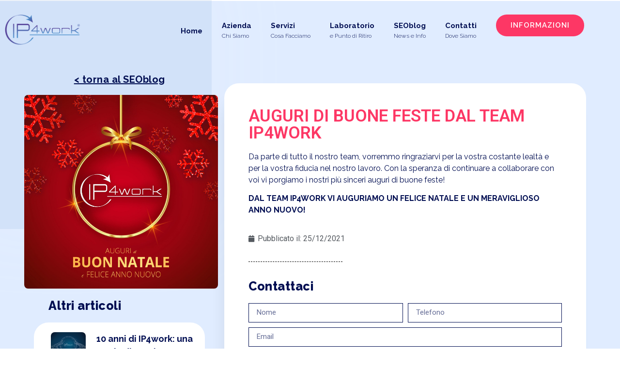

--- FILE ---
content_type: text/html; charset=UTF-8
request_url: https://www.ip4work.it/seoblog/auguri-di-buone-feste-dal-team-ip4work/
body_size: 17959
content:
<!doctype html>
<html lang="it-IT">
<head>
    
    <!-- Global site tag (gtag.js) - Google Analytics -->
<script async src="https://www.googletagmanager.com/gtag/js?id=UA-89272587-1"></script>
<script>
  window.dataLayer = window.dataLayer || [];
  function gtag(){dataLayer.push(arguments);}
  gtag('js', new Date());

  gtag('config', 'UA-89272587-1');
</script>

<!-- Google tag (gtag.js) -->
<script async src="https://www.googletagmanager.com/gtag/js?id=G-Z8GBW59DQJ"></script>
<script>
  window.dataLayer = window.dataLayer || [];
  function gtag(){dataLayer.push(arguments);}
  gtag('js', new Date());

  gtag('config', 'G-Z8GBW59DQJ');
</script>


<script type="text/javascript">
var _iub = _iub || [];
_iub.csConfiguration = {"invalidateConsentWithoutLog":true,"perPurposeConsent":true,"siteId":681283,"whitelabel":false,"cookiePolicyId":7986275,"lang":"it", "banner":{ "acceptButtonDisplay":true,"closeButtonRejects":true,"customizeButtonDisplay":true,"explicitWithdrawal":true,"listPurposes":true }};
</script>
<script type="text/javascript" src="//cdn.iubenda.com/cs/iubenda_cs.js" charset="UTF-8" async></script>




	<meta charset="UTF-8">
		<meta name="viewport" content="width=device-width, initial-scale=1">
	<link rel="profile" href="https://gmpg.org/xfn/11">
	<meta name='robots' content='index, follow, max-image-preview:large, max-snippet:-1, max-video-preview:-1' />
	<style>img:is([sizes="auto" i], [sizes^="auto," i]) { contain-intrinsic-size: 3000px 1500px }</style>
	
	<!-- This site is optimized with the Yoast SEO Premium plugin v19.2.1 (Yoast SEO v21.0) - https://yoast.com/wordpress/plugins/seo/ -->
	<title>AUGURI DI BUONE FESTE DAL TEAM IP4WORK - IP4work</title>
	<link rel="canonical" href="https://www.ip4work.it/seoblog/auguri-di-buone-feste-dal-team-ip4work/" />
	<meta property="og:locale" content="it_IT" />
	<meta property="og:type" content="article" />
	<meta property="og:title" content="AUGURI DI BUONE FESTE DAL TEAM IP4WORK" />
	<meta property="og:description" content="Da parte di tutto il nostro team, vorremmo ringraziarvi per la vostra costante lealtà e per la vostra fiducia nel nostro lavoro. Con la speranza di continuare a collaborare con voi vi porgiamo i nostri più sinceri auguri di buone feste! DAL TEAM IP4WORK VI AUGURIAMO UN FELICE NATALE E UN MERAVIGLIOSO ANNO NUOVO!" />
	<meta property="og:url" content="https://www.ip4work.it/seoblog/auguri-di-buone-feste-dal-team-ip4work/" />
	<meta property="og:site_name" content="IP4work" />
	<meta property="article:publisher" content="https://www.facebook.com/IP4work" />
	<meta property="article:published_time" content="2021-12-25T07:00:51+00:00" />
	<meta property="og:image" content="https://www.ip4work.it/wp-content/uploads/2021/12/ip4work-buone-feste.jpg" />
	<meta property="og:image:width" content="2560" />
	<meta property="og:image:height" content="2560" />
	<meta property="og:image:type" content="image/jpeg" />
	<meta name="author" content="IP4work srl" />
	<meta name="twitter:card" content="summary_large_image" />
	<script type="application/ld+json" class="yoast-schema-graph">{"@context":"https://schema.org","@graph":[{"@type":["Article","BlogPosting"],"@id":"https://www.ip4work.it/seoblog/auguri-di-buone-feste-dal-team-ip4work/#article","isPartOf":{"@id":"https://www.ip4work.it/seoblog/auguri-di-buone-feste-dal-team-ip4work/"},"author":{"name":"IP4work srl","@id":"https://www.ip4work.it/#/schema/person/ebb6ff7aef3257df1ea48584d7782c5e"},"headline":"AUGURI DI BUONE FESTE DAL TEAM IP4WORK","datePublished":"2021-12-25T07:00:51+00:00","dateModified":"2021-12-25T07:00:51+00:00","mainEntityOfPage":{"@id":"https://www.ip4work.it/seoblog/auguri-di-buone-feste-dal-team-ip4work/"},"wordCount":63,"publisher":{"@id":"https://www.ip4work.it/#organization"},"image":{"@id":"https://www.ip4work.it/seoblog/auguri-di-buone-feste-dal-team-ip4work/#primaryimage"},"thumbnailUrl":"https://www.ip4work.it/wp-content/uploads/2021/12/ip4work-buone-feste.jpg","articleSection":["SEOblog"],"inLanguage":"it-IT"},{"@type":"WebPage","@id":"https://www.ip4work.it/seoblog/auguri-di-buone-feste-dal-team-ip4work/","url":"https://www.ip4work.it/seoblog/auguri-di-buone-feste-dal-team-ip4work/","name":"AUGURI DI BUONE FESTE DAL TEAM IP4WORK - IP4work","isPartOf":{"@id":"https://www.ip4work.it/#website"},"primaryImageOfPage":{"@id":"https://www.ip4work.it/seoblog/auguri-di-buone-feste-dal-team-ip4work/#primaryimage"},"image":{"@id":"https://www.ip4work.it/seoblog/auguri-di-buone-feste-dal-team-ip4work/#primaryimage"},"thumbnailUrl":"https://www.ip4work.it/wp-content/uploads/2021/12/ip4work-buone-feste.jpg","datePublished":"2021-12-25T07:00:51+00:00","dateModified":"2021-12-25T07:00:51+00:00","breadcrumb":{"@id":"https://www.ip4work.it/seoblog/auguri-di-buone-feste-dal-team-ip4work/#breadcrumb"},"inLanguage":"it-IT","potentialAction":[{"@type":"ReadAction","target":["https://www.ip4work.it/seoblog/auguri-di-buone-feste-dal-team-ip4work/"]}]},{"@type":"ImageObject","inLanguage":"it-IT","@id":"https://www.ip4work.it/seoblog/auguri-di-buone-feste-dal-team-ip4work/#primaryimage","url":"https://www.ip4work.it/wp-content/uploads/2021/12/ip4work-buone-feste.jpg","contentUrl":"https://www.ip4work.it/wp-content/uploads/2021/12/ip4work-buone-feste.jpg","width":2560,"height":2560},{"@type":"BreadcrumbList","@id":"https://www.ip4work.it/seoblog/auguri-di-buone-feste-dal-team-ip4work/#breadcrumb","itemListElement":[{"@type":"ListItem","position":1,"name":"Home","item":"https://www.ip4work.it/"},{"@type":"ListItem","position":2,"name":"AUGURI DI BUONE FESTE DAL TEAM IP4WORK"}]},{"@type":"WebSite","@id":"https://www.ip4work.it/#website","url":"https://www.ip4work.it/","name":"IP4work","description":"Consulenza Informatica - Il responsabile IT per la tua azienda","publisher":{"@id":"https://www.ip4work.it/#organization"},"alternateName":"IP4work - Consulenza Informatica","potentialAction":[{"@type":"SearchAction","target":{"@type":"EntryPoint","urlTemplate":"https://www.ip4work.it/?s={search_term_string}"},"query-input":"required name=search_term_string"}],"inLanguage":"it-IT"},{"@type":"Organization","@id":"https://www.ip4work.it/#organization","name":"IP4work","url":"https://www.ip4work.it/","logo":{"@type":"ImageObject","inLanguage":"it-IT","@id":"https://www.ip4work.it/#/schema/logo/image/","url":"https://www.ip4work.it/wp-content/uploads/2022/01/ip4work.png","contentUrl":"https://www.ip4work.it/wp-content/uploads/2022/01/ip4work.png","width":1409,"height":574,"caption":"IP4work"},"image":{"@id":"https://www.ip4work.it/#/schema/logo/image/"},"sameAs":["https://www.facebook.com/IP4work"]},{"@type":"Person","@id":"https://www.ip4work.it/#/schema/person/ebb6ff7aef3257df1ea48584d7782c5e","name":"IP4work srl","image":{"@type":"ImageObject","inLanguage":"it-IT","@id":"https://www.ip4work.it/#/schema/person/image/","url":"https://secure.gravatar.com/avatar/76ea6bae6381a46257bee59742ee5dfd263cf0ca8adfac361eb2322c041725dd?s=96&d=mm&r=g","contentUrl":"https://secure.gravatar.com/avatar/76ea6bae6381a46257bee59742ee5dfd263cf0ca8adfac361eb2322c041725dd?s=96&d=mm&r=g","caption":"IP4work srl"}}]}</script>
	<!-- / Yoast SEO Premium plugin. -->


<link rel='stylesheet' id='wp-block-library-css' href='https://www.ip4work.it/wp-includes/css/dist/block-library/style.min.css?ver=6.8.3' type='text/css' media='all' />
<style id='classic-theme-styles-inline-css' type='text/css'>
/*! This file is auto-generated */
.wp-block-button__link{color:#fff;background-color:#32373c;border-radius:9999px;box-shadow:none;text-decoration:none;padding:calc(.667em + 2px) calc(1.333em + 2px);font-size:1.125em}.wp-block-file__button{background:#32373c;color:#fff;text-decoration:none}
</style>
<style id='global-styles-inline-css' type='text/css'>
:root{--wp--preset--aspect-ratio--square: 1;--wp--preset--aspect-ratio--4-3: 4/3;--wp--preset--aspect-ratio--3-4: 3/4;--wp--preset--aspect-ratio--3-2: 3/2;--wp--preset--aspect-ratio--2-3: 2/3;--wp--preset--aspect-ratio--16-9: 16/9;--wp--preset--aspect-ratio--9-16: 9/16;--wp--preset--color--black: #000000;--wp--preset--color--cyan-bluish-gray: #abb8c3;--wp--preset--color--white: #ffffff;--wp--preset--color--pale-pink: #f78da7;--wp--preset--color--vivid-red: #cf2e2e;--wp--preset--color--luminous-vivid-orange: #ff6900;--wp--preset--color--luminous-vivid-amber: #fcb900;--wp--preset--color--light-green-cyan: #7bdcb5;--wp--preset--color--vivid-green-cyan: #00d084;--wp--preset--color--pale-cyan-blue: #8ed1fc;--wp--preset--color--vivid-cyan-blue: #0693e3;--wp--preset--color--vivid-purple: #9b51e0;--wp--preset--gradient--vivid-cyan-blue-to-vivid-purple: linear-gradient(135deg,rgba(6,147,227,1) 0%,rgb(155,81,224) 100%);--wp--preset--gradient--light-green-cyan-to-vivid-green-cyan: linear-gradient(135deg,rgb(122,220,180) 0%,rgb(0,208,130) 100%);--wp--preset--gradient--luminous-vivid-amber-to-luminous-vivid-orange: linear-gradient(135deg,rgba(252,185,0,1) 0%,rgba(255,105,0,1) 100%);--wp--preset--gradient--luminous-vivid-orange-to-vivid-red: linear-gradient(135deg,rgba(255,105,0,1) 0%,rgb(207,46,46) 100%);--wp--preset--gradient--very-light-gray-to-cyan-bluish-gray: linear-gradient(135deg,rgb(238,238,238) 0%,rgb(169,184,195) 100%);--wp--preset--gradient--cool-to-warm-spectrum: linear-gradient(135deg,rgb(74,234,220) 0%,rgb(151,120,209) 20%,rgb(207,42,186) 40%,rgb(238,44,130) 60%,rgb(251,105,98) 80%,rgb(254,248,76) 100%);--wp--preset--gradient--blush-light-purple: linear-gradient(135deg,rgb(255,206,236) 0%,rgb(152,150,240) 100%);--wp--preset--gradient--blush-bordeaux: linear-gradient(135deg,rgb(254,205,165) 0%,rgb(254,45,45) 50%,rgb(107,0,62) 100%);--wp--preset--gradient--luminous-dusk: linear-gradient(135deg,rgb(255,203,112) 0%,rgb(199,81,192) 50%,rgb(65,88,208) 100%);--wp--preset--gradient--pale-ocean: linear-gradient(135deg,rgb(255,245,203) 0%,rgb(182,227,212) 50%,rgb(51,167,181) 100%);--wp--preset--gradient--electric-grass: linear-gradient(135deg,rgb(202,248,128) 0%,rgb(113,206,126) 100%);--wp--preset--gradient--midnight: linear-gradient(135deg,rgb(2,3,129) 0%,rgb(40,116,252) 100%);--wp--preset--font-size--small: 13px;--wp--preset--font-size--medium: 20px;--wp--preset--font-size--large: 36px;--wp--preset--font-size--x-large: 42px;--wp--preset--spacing--20: 0.44rem;--wp--preset--spacing--30: 0.67rem;--wp--preset--spacing--40: 1rem;--wp--preset--spacing--50: 1.5rem;--wp--preset--spacing--60: 2.25rem;--wp--preset--spacing--70: 3.38rem;--wp--preset--spacing--80: 5.06rem;--wp--preset--shadow--natural: 6px 6px 9px rgba(0, 0, 0, 0.2);--wp--preset--shadow--deep: 12px 12px 50px rgba(0, 0, 0, 0.4);--wp--preset--shadow--sharp: 6px 6px 0px rgba(0, 0, 0, 0.2);--wp--preset--shadow--outlined: 6px 6px 0px -3px rgba(255, 255, 255, 1), 6px 6px rgba(0, 0, 0, 1);--wp--preset--shadow--crisp: 6px 6px 0px rgba(0, 0, 0, 1);}:where(.is-layout-flex){gap: 0.5em;}:where(.is-layout-grid){gap: 0.5em;}body .is-layout-flex{display: flex;}.is-layout-flex{flex-wrap: wrap;align-items: center;}.is-layout-flex > :is(*, div){margin: 0;}body .is-layout-grid{display: grid;}.is-layout-grid > :is(*, div){margin: 0;}:where(.wp-block-columns.is-layout-flex){gap: 2em;}:where(.wp-block-columns.is-layout-grid){gap: 2em;}:where(.wp-block-post-template.is-layout-flex){gap: 1.25em;}:where(.wp-block-post-template.is-layout-grid){gap: 1.25em;}.has-black-color{color: var(--wp--preset--color--black) !important;}.has-cyan-bluish-gray-color{color: var(--wp--preset--color--cyan-bluish-gray) !important;}.has-white-color{color: var(--wp--preset--color--white) !important;}.has-pale-pink-color{color: var(--wp--preset--color--pale-pink) !important;}.has-vivid-red-color{color: var(--wp--preset--color--vivid-red) !important;}.has-luminous-vivid-orange-color{color: var(--wp--preset--color--luminous-vivid-orange) !important;}.has-luminous-vivid-amber-color{color: var(--wp--preset--color--luminous-vivid-amber) !important;}.has-light-green-cyan-color{color: var(--wp--preset--color--light-green-cyan) !important;}.has-vivid-green-cyan-color{color: var(--wp--preset--color--vivid-green-cyan) !important;}.has-pale-cyan-blue-color{color: var(--wp--preset--color--pale-cyan-blue) !important;}.has-vivid-cyan-blue-color{color: var(--wp--preset--color--vivid-cyan-blue) !important;}.has-vivid-purple-color{color: var(--wp--preset--color--vivid-purple) !important;}.has-black-background-color{background-color: var(--wp--preset--color--black) !important;}.has-cyan-bluish-gray-background-color{background-color: var(--wp--preset--color--cyan-bluish-gray) !important;}.has-white-background-color{background-color: var(--wp--preset--color--white) !important;}.has-pale-pink-background-color{background-color: var(--wp--preset--color--pale-pink) !important;}.has-vivid-red-background-color{background-color: var(--wp--preset--color--vivid-red) !important;}.has-luminous-vivid-orange-background-color{background-color: var(--wp--preset--color--luminous-vivid-orange) !important;}.has-luminous-vivid-amber-background-color{background-color: var(--wp--preset--color--luminous-vivid-amber) !important;}.has-light-green-cyan-background-color{background-color: var(--wp--preset--color--light-green-cyan) !important;}.has-vivid-green-cyan-background-color{background-color: var(--wp--preset--color--vivid-green-cyan) !important;}.has-pale-cyan-blue-background-color{background-color: var(--wp--preset--color--pale-cyan-blue) !important;}.has-vivid-cyan-blue-background-color{background-color: var(--wp--preset--color--vivid-cyan-blue) !important;}.has-vivid-purple-background-color{background-color: var(--wp--preset--color--vivid-purple) !important;}.has-black-border-color{border-color: var(--wp--preset--color--black) !important;}.has-cyan-bluish-gray-border-color{border-color: var(--wp--preset--color--cyan-bluish-gray) !important;}.has-white-border-color{border-color: var(--wp--preset--color--white) !important;}.has-pale-pink-border-color{border-color: var(--wp--preset--color--pale-pink) !important;}.has-vivid-red-border-color{border-color: var(--wp--preset--color--vivid-red) !important;}.has-luminous-vivid-orange-border-color{border-color: var(--wp--preset--color--luminous-vivid-orange) !important;}.has-luminous-vivid-amber-border-color{border-color: var(--wp--preset--color--luminous-vivid-amber) !important;}.has-light-green-cyan-border-color{border-color: var(--wp--preset--color--light-green-cyan) !important;}.has-vivid-green-cyan-border-color{border-color: var(--wp--preset--color--vivid-green-cyan) !important;}.has-pale-cyan-blue-border-color{border-color: var(--wp--preset--color--pale-cyan-blue) !important;}.has-vivid-cyan-blue-border-color{border-color: var(--wp--preset--color--vivid-cyan-blue) !important;}.has-vivid-purple-border-color{border-color: var(--wp--preset--color--vivid-purple) !important;}.has-vivid-cyan-blue-to-vivid-purple-gradient-background{background: var(--wp--preset--gradient--vivid-cyan-blue-to-vivid-purple) !important;}.has-light-green-cyan-to-vivid-green-cyan-gradient-background{background: var(--wp--preset--gradient--light-green-cyan-to-vivid-green-cyan) !important;}.has-luminous-vivid-amber-to-luminous-vivid-orange-gradient-background{background: var(--wp--preset--gradient--luminous-vivid-amber-to-luminous-vivid-orange) !important;}.has-luminous-vivid-orange-to-vivid-red-gradient-background{background: var(--wp--preset--gradient--luminous-vivid-orange-to-vivid-red) !important;}.has-very-light-gray-to-cyan-bluish-gray-gradient-background{background: var(--wp--preset--gradient--very-light-gray-to-cyan-bluish-gray) !important;}.has-cool-to-warm-spectrum-gradient-background{background: var(--wp--preset--gradient--cool-to-warm-spectrum) !important;}.has-blush-light-purple-gradient-background{background: var(--wp--preset--gradient--blush-light-purple) !important;}.has-blush-bordeaux-gradient-background{background: var(--wp--preset--gradient--blush-bordeaux) !important;}.has-luminous-dusk-gradient-background{background: var(--wp--preset--gradient--luminous-dusk) !important;}.has-pale-ocean-gradient-background{background: var(--wp--preset--gradient--pale-ocean) !important;}.has-electric-grass-gradient-background{background: var(--wp--preset--gradient--electric-grass) !important;}.has-midnight-gradient-background{background: var(--wp--preset--gradient--midnight) !important;}.has-small-font-size{font-size: var(--wp--preset--font-size--small) !important;}.has-medium-font-size{font-size: var(--wp--preset--font-size--medium) !important;}.has-large-font-size{font-size: var(--wp--preset--font-size--large) !important;}.has-x-large-font-size{font-size: var(--wp--preset--font-size--x-large) !important;}
:where(.wp-block-post-template.is-layout-flex){gap: 1.25em;}:where(.wp-block-post-template.is-layout-grid){gap: 1.25em;}
:where(.wp-block-columns.is-layout-flex){gap: 2em;}:where(.wp-block-columns.is-layout-grid){gap: 2em;}
:root :where(.wp-block-pullquote){font-size: 1.5em;line-height: 1.6;}
</style>
<link rel='stylesheet' id='hello-elementor-css' href='https://www.ip4work.it/wp-content/themes/hello-elementor/style.min.css?ver=2.4.2' type='text/css' media='all' />
<link rel='stylesheet' id='hello-elementor-theme-style-css' href='https://www.ip4work.it/wp-content/themes/hello-elementor/theme.min.css?ver=2.4.2' type='text/css' media='all' />
<link rel='stylesheet' id='elementor-frontend-css' href='https://www.ip4work.it/wp-content/plugins/elementor/assets/css/frontend-lite.min.css?ver=3.7.4' type='text/css' media='all' />
<link rel='stylesheet' id='elementor-post-5-css' href='https://www.ip4work.it/wp-content/uploads/elementor/css/post-5.css?ver=1663300971' type='text/css' media='all' />
<link rel='stylesheet' id='elementor-icons-css' href='https://www.ip4work.it/wp-content/plugins/elementor/assets/lib/eicons/css/elementor-icons.min.css?ver=5.16.0' type='text/css' media='all' />
<link rel='stylesheet' id='elementor-pro-css' href='https://www.ip4work.it/wp-content/plugins/pro-elements/assets/css/frontend-lite.min.css?ver=3.7.3' type='text/css' media='all' />
<link rel='stylesheet' id='elementor-global-css' href='https://www.ip4work.it/wp-content/uploads/elementor/css/global.css?ver=1663300984' type='text/css' media='all' />
<link rel='stylesheet' id='elementor-post-10-css' href='https://www.ip4work.it/wp-content/uploads/elementor/css/post-10.css?ver=1732144940' type='text/css' media='all' />
<link rel='stylesheet' id='elementor-post-13-css' href='https://www.ip4work.it/wp-content/uploads/elementor/css/post-13.css?ver=1768932856' type='text/css' media='all' />
<link rel='stylesheet' id='elementor-post-16-css' href='https://www.ip4work.it/wp-content/uploads/elementor/css/post-16.css?ver=1707863377' type='text/css' media='all' />
<link rel='stylesheet' id='hello-elementor-child-style-css' href='https://www.ip4work.it/wp-content/themes/hello-theme-child-master/style.css?ver=1.0.0' type='text/css' media='all' />
<link rel='stylesheet' id='google-fonts-1-css' href='https://fonts.googleapis.com/css?family=Roboto%3A100%2C100italic%2C200%2C200italic%2C300%2C300italic%2C400%2C400italic%2C500%2C500italic%2C600%2C600italic%2C700%2C700italic%2C800%2C800italic%2C900%2C900italic%7CRoboto+Slab%3A100%2C100italic%2C200%2C200italic%2C300%2C300italic%2C400%2C400italic%2C500%2C500italic%2C600%2C600italic%2C700%2C700italic%2C800%2C800italic%2C900%2C900italic%7CRaleway%3A100%2C100italic%2C200%2C200italic%2C300%2C300italic%2C400%2C400italic%2C500%2C500italic%2C600%2C600italic%2C700%2C700italic%2C800%2C800italic%2C900%2C900italic&#038;display=auto&#038;ver=6.8.3' type='text/css' media='all' />
<link rel='stylesheet' id='elementor-icons-shared-0-css' href='https://www.ip4work.it/wp-content/plugins/elementor/assets/lib/font-awesome/css/fontawesome.min.css?ver=5.15.3' type='text/css' media='all' />
<link rel='stylesheet' id='elementor-icons-fa-solid-css' href='https://www.ip4work.it/wp-content/plugins/elementor/assets/lib/font-awesome/css/solid.min.css?ver=5.15.3' type='text/css' media='all' />
<link rel='stylesheet' id='elementor-icons-fa-brands-css' href='https://www.ip4work.it/wp-content/plugins/elementor/assets/lib/font-awesome/css/brands.min.css?ver=5.15.3' type='text/css' media='all' />
<script type="text/javascript" src="https://www.ip4work.it/wp-includes/js/jquery/jquery.min.js?ver=3.7.1" id="jquery-core-js"></script>
<script type="text/javascript" src="https://www.ip4work.it/wp-includes/js/jquery/jquery-migrate.min.js?ver=3.4.1" id="jquery-migrate-js"></script>
<link rel="https://api.w.org/" href="https://www.ip4work.it/wp-json/" /><link rel="alternate" title="JSON" type="application/json" href="https://www.ip4work.it/wp-json/wp/v2/posts/11060" /><link rel="EditURI" type="application/rsd+xml" title="RSD" href="https://www.ip4work.it/xmlrpc.php?rsd" />
<link rel='shortlink' href='https://www.ip4work.it/?p=11060' />
<link rel="alternate" title="oEmbed (JSON)" type="application/json+oembed" href="https://www.ip4work.it/wp-json/oembed/1.0/embed?url=https%3A%2F%2Fwww.ip4work.it%2Fseoblog%2Fauguri-di-buone-feste-dal-team-ip4work%2F" />
<link rel="alternate" title="oEmbed (XML)" type="text/xml+oembed" href="https://www.ip4work.it/wp-json/oembed/1.0/embed?url=https%3A%2F%2Fwww.ip4work.it%2Fseoblog%2Fauguri-di-buone-feste-dal-team-ip4work%2F&#038;format=xml" />
<link rel="icon" href="https://www.ip4work.it/wp-content/uploads/2022/08/favicon-ip4work.png" sizes="32x32" />
<link rel="icon" href="https://www.ip4work.it/wp-content/uploads/2022/08/favicon-ip4work.png" sizes="192x192" />
<link rel="apple-touch-icon" href="https://www.ip4work.it/wp-content/uploads/2022/08/favicon-ip4work.png" />
<meta name="msapplication-TileImage" content="https://www.ip4work.it/wp-content/uploads/2022/08/favicon-ip4work.png" />
		<style type="text/css" id="wp-custom-css">
			/*SCROLLBAR*/

::-webkit-scrollbar-track
{
	-webkit-box-shadow: inset 0 0 6px rgba(0,0,0,0.1);
	background-color: #fff;
}

::-webkit-scrollbar
{
	width: 5px;
	background-color: #fff;
}

::-webkit-scrollbar-thumb
{
	background-color: #000;
}

::-webkit-scrollbar:hover
{
	width: 10px;
}

.logo img {
width: 155px;
height: auto;
margin-bottom:0px;
transition:width 0.2s ease;
}

.elementor-sticky--effects .logo img {
width: 130px;
height: auto;
margin-bottom:20px;
}

/*rimuovi tap*/
html{-webkit-tap-highlight-color: rgba(0,0,0,0);}

/*color text*/
.accent{color:#FD3765;}

.hide_desktop{display:none;}

@media only screen and (max-width: 1024px) {
	.hide_desktop{display:block;}
}

/*BLOG*/
a.elementor-post__read-more{
		position: absolute;
    bottom: 5px;
    background: #FD3765;
    border-radius: 30px;
    padding: 10px 20px;
}

/*WHATSAPP*/
.ctc_s_7_icon_padding{
	padding:20px !important
}

.ctc_s_7_icon_padding svg{
	width:30px !important;
	height:30px !important;
}

/*allinea in basso*/
.bottomed{
	position:absolute;
	bottom:15px;
}

/*bg alternativo*/
@media only screen and (max-width: 768px){
.bgmobile{
	background-color:#fff;
	min-width: 100vw;
	margin:-30px -20px -40px -20px;
	padding:25px;
	
}
}		</style>
		</head>
<body class="wp-singular post-template-default single single-post postid-11060 single-format-standard wp-theme-hello-elementor wp-child-theme-hello-theme-child-master elementor-default elementor-kit-5 elementor-page-16">

		<div data-elementor-type="header" data-elementor-id="10" class="elementor elementor-10 elementor-location-header">
								<section class="elementor-section elementor-top-section elementor-element elementor-element-8cb00ec menu elementor-section-boxed elementor-section-height-default elementor-section-height-default" data-id="8cb00ec" data-element_type="section" data-settings="{&quot;sticky&quot;:&quot;top&quot;,&quot;sticky_effects_offset&quot;:100,&quot;sticky_on&quot;:[&quot;desktop&quot;,&quot;tablet&quot;,&quot;mobile&quot;],&quot;sticky_offset&quot;:0}">
						<div class="elementor-container elementor-column-gap-default">
					<div class="elementor-column elementor-col-33 elementor-top-column elementor-element elementor-element-42d7dfb" data-id="42d7dfb" data-element_type="column">
			<div class="elementor-widget-wrap elementor-element-populated">
								<div class="elementor-element elementor-element-d335536 logo elementor-widget elementor-widget-image" data-id="d335536" data-element_type="widget" data-widget_type="image.default">
				<div class="elementor-widget-container">
			<style>/*! elementor - v3.7.4 - 31-08-2022 */
.elementor-widget-image{text-align:center}.elementor-widget-image a{display:inline-block}.elementor-widget-image a img[src$=".svg"]{width:48px}.elementor-widget-image img{vertical-align:middle;display:inline-block}</style>													<a href="https://www.ip4work.it">
							<img width="1409" height="574" src="https://www.ip4work.it/wp-content/uploads/2022/01/ip4work.png" class="attachment-full size-full" alt="" srcset="https://www.ip4work.it/wp-content/uploads/2022/01/ip4work.png 1409w, https://www.ip4work.it/wp-content/uploads/2022/01/ip4work-768x313.png 768w" sizes="(max-width: 1409px) 100vw, 1409px" />								</a>
															</div>
				</div>
					</div>
		</div>
				<div class="elementor-column elementor-col-33 elementor-top-column elementor-element elementor-element-5fed29f" data-id="5fed29f" data-element_type="column">
			<div class="elementor-widget-wrap elementor-element-populated">
								<div class="elementor-element elementor-element-0aa899d elementor-nav-menu__align-right elementor-nav-menu--stretch elementor-nav-menu--dropdown-tablet elementor-nav-menu__text-align-aside elementor-nav-menu--toggle elementor-nav-menu--burger elementor-widget elementor-widget-nav-menu" data-id="0aa899d" data-element_type="widget" data-settings="{&quot;full_width&quot;:&quot;stretch&quot;,&quot;layout&quot;:&quot;horizontal&quot;,&quot;submenu_icon&quot;:{&quot;value&quot;:&quot;&lt;i class=\&quot;fas fa-caret-down\&quot;&gt;&lt;\/i&gt;&quot;,&quot;library&quot;:&quot;fa-solid&quot;},&quot;toggle&quot;:&quot;burger&quot;}" data-widget_type="nav-menu.default">
				<div class="elementor-widget-container">
			<link rel="stylesheet" href="https://www.ip4work.it/wp-content/plugins/pro-elements/assets/css/widget-nav-menu.min.css">			<nav migration_allowed="1" migrated="0" role="navigation" class="elementor-nav-menu--main elementor-nav-menu__container elementor-nav-menu--layout-horizontal e--pointer-none">
				<ul id="menu-1-0aa899d" class="elementor-nav-menu"><li class="menu-item menu-item-type-post_type menu-item-object-page menu-item-home menu-item-11517"><a href="https://www.ip4work.it/" class="elementor-item">Home</a></li>
<li class="menu-item menu-item-type-post_type menu-item-object-page menu-item-13549"><a href="https://www.ip4work.it/azienda/" class="elementor-item"><div>Azienda<br><span style="font-size:0.8em;font-weight:300;">Chi Siamo</span></div></a></li>
<li class="menu-item menu-item-type-post_type menu-item-object-page menu-item-13629"><a href="https://www.ip4work.it/servizi/" class="elementor-item"><div>Servizi<br><span style="font-size:0.8em;font-weight:300;">Cosa Facciamo</span></div></a></li>
<li class="menu-item menu-item-type-post_type menu-item-object-page menu-item-13294"><a href="https://www.ip4work.it/laboratorio-e-punto-di-ritiro-pacchi/" class="elementor-item"><div>Laboratorio<br><span style="font-size:0.8em;font-weight:300;">e Punto di Ritiro</span></div></a></li>
<li class="menu-item menu-item-type-post_type menu-item-object-page current_page_parent menu-item-12678"><a href="https://www.ip4work.it/seoblog/" class="elementor-item"><div>SEOblog<br><span style="font-size:0.8em;font-weight:300;">News e Info</span></div></a></li>
<li class="menu-item menu-item-type-post_type menu-item-object-page menu-item-13633"><a href="https://www.ip4work.it/contatti/" class="elementor-item"><div>Contatti<br><span style="font-size:0.8em;font-weight:300;">Dove Siamo</span></div></a></li>
</ul>			</nav>
					<div class="elementor-menu-toggle" role="button" tabindex="0" aria-label="Menu Toggle" aria-expanded="false">
			<i aria-hidden="true" role="presentation" class="elementor-menu-toggle__icon--open eicon-menu-bar"></i><i aria-hidden="true" role="presentation" class="elementor-menu-toggle__icon--close eicon-close"></i>			<span class="elementor-screen-only">Menu</span>
		</div>
			<nav class="elementor-nav-menu--dropdown elementor-nav-menu__container" role="navigation" aria-hidden="true">
				<ul id="menu-2-0aa899d" class="elementor-nav-menu"><li class="menu-item menu-item-type-post_type menu-item-object-page menu-item-home menu-item-11517"><a href="https://www.ip4work.it/" class="elementor-item" tabindex="-1">Home</a></li>
<li class="menu-item menu-item-type-post_type menu-item-object-page menu-item-13549"><a href="https://www.ip4work.it/azienda/" class="elementor-item" tabindex="-1"><div>Azienda<br><span style="font-size:0.8em;font-weight:300;">Chi Siamo</span></div></a></li>
<li class="menu-item menu-item-type-post_type menu-item-object-page menu-item-13629"><a href="https://www.ip4work.it/servizi/" class="elementor-item" tabindex="-1"><div>Servizi<br><span style="font-size:0.8em;font-weight:300;">Cosa Facciamo</span></div></a></li>
<li class="menu-item menu-item-type-post_type menu-item-object-page menu-item-13294"><a href="https://www.ip4work.it/laboratorio-e-punto-di-ritiro-pacchi/" class="elementor-item" tabindex="-1"><div>Laboratorio<br><span style="font-size:0.8em;font-weight:300;">e Punto di Ritiro</span></div></a></li>
<li class="menu-item menu-item-type-post_type menu-item-object-page current_page_parent menu-item-12678"><a href="https://www.ip4work.it/seoblog/" class="elementor-item" tabindex="-1"><div>SEOblog<br><span style="font-size:0.8em;font-weight:300;">News e Info</span></div></a></li>
<li class="menu-item menu-item-type-post_type menu-item-object-page menu-item-13633"><a href="https://www.ip4work.it/contatti/" class="elementor-item" tabindex="-1"><div>Contatti<br><span style="font-size:0.8em;font-weight:300;">Dove Siamo</span></div></a></li>
</ul>			</nav>
				</div>
				</div>
					</div>
		</div>
				<div class="elementor-column elementor-col-33 elementor-top-column elementor-element elementor-element-25d3c00 elementor-hidden-mobile" data-id="25d3c00" data-element_type="column">
			<div class="elementor-widget-wrap elementor-element-populated">
								<div class="elementor-element elementor-element-f05fe89 elementor-widget elementor-widget-button" data-id="f05fe89" data-element_type="widget" data-widget_type="button.default">
				<div class="elementor-widget-container">
					<div class="elementor-button-wrapper">
			<a href="https://www.ip4work.it/contatti/" class="elementor-button-link elementor-button elementor-size-md" role="button">
						<span class="elementor-button-content-wrapper">
						<span class="elementor-button-text">INFORMAZIONI</span>
		</span>
					</a>
		</div>
				</div>
				</div>
					</div>
		</div>
							</div>
		</section>
						</div>
				<div data-elementor-type="single-post" data-elementor-id="16" class="elementor elementor-16 elementor-location-single post-11060 post type-post status-publish format-standard has-post-thumbnail hentry category-seoblog">
								<section class="elementor-section elementor-top-section elementor-element elementor-element-4350df2 elementor-section-full_width elementor-section-height-default elementor-section-height-default" data-id="4350df2" data-element_type="section" data-settings="{&quot;background_background&quot;:&quot;classic&quot;}">
						<div class="elementor-container elementor-column-gap-no">
					<div class="elementor-column elementor-col-33 elementor-top-column elementor-element elementor-element-ce4ca39" data-id="ce4ca39" data-element_type="column">
			<div class="elementor-widget-wrap elementor-element-populated">
								<div class="elementor-element elementor-element-3df16dc elementor-widget elementor-widget-heading" data-id="3df16dc" data-element_type="widget" data-widget_type="heading.default">
				<div class="elementor-widget-container">
			<style>/*! elementor - v3.7.4 - 31-08-2022 */
.elementor-heading-title{padding:0;margin:0;line-height:1}.elementor-widget-heading .elementor-heading-title[class*=elementor-size-]>a{color:inherit;font-size:inherit;line-height:inherit}.elementor-widget-heading .elementor-heading-title.elementor-size-small{font-size:15px}.elementor-widget-heading .elementor-heading-title.elementor-size-medium{font-size:19px}.elementor-widget-heading .elementor-heading-title.elementor-size-large{font-size:29px}.elementor-widget-heading .elementor-heading-title.elementor-size-xl{font-size:39px}.elementor-widget-heading .elementor-heading-title.elementor-size-xxl{font-size:59px}</style><p class="elementor-heading-title elementor-size-default"><a href="https://www.ip4work.it/category/seoblog/">< torna al SEOblog</a></p>		</div>
				</div>
				<div class="elementor-element elementor-element-3fe5b59 elementor-widget elementor-widget-theme-post-featured-image elementor-widget-image" data-id="3fe5b59" data-element_type="widget" data-widget_type="theme-post-featured-image.default">
				<div class="elementor-widget-container">
															<img width="2560" height="2560" src="https://www.ip4work.it/wp-content/uploads/2021/12/ip4work-buone-feste.jpg" class="attachment-full size-full" alt="" srcset="https://www.ip4work.it/wp-content/uploads/2021/12/ip4work-buone-feste.jpg 2560w, https://www.ip4work.it/wp-content/uploads/2021/12/ip4work-buone-feste-768x768.jpg 768w, https://www.ip4work.it/wp-content/uploads/2021/12/ip4work-buone-feste-1536x1536.jpg 1536w, https://www.ip4work.it/wp-content/uploads/2021/12/ip4work-buone-feste-2048x2048.jpg 2048w" sizes="(max-width: 2560px) 100vw, 2560px" />															</div>
				</div>
				<div class="elementor-element elementor-element-59dd055 elementor-hidden-tablet elementor-hidden-mobile elementor-widget elementor-widget-heading" data-id="59dd055" data-element_type="widget" data-widget_type="heading.default">
				<div class="elementor-widget-container">
			<p class="elementor-heading-title elementor-size-default">Altri articoli</p>		</div>
				</div>
				<div class="elementor-element elementor-element-f51a520 elementor-grid-1 elementor-posts--thumbnail-left elementor-hidden-tablet elementor-hidden-mobile elementor-grid-tablet-2 elementor-grid-mobile-1 elementor-widget elementor-widget-posts" data-id="f51a520" data-element_type="widget" data-settings="{&quot;classic_columns&quot;:&quot;1&quot;,&quot;classic_columns_tablet&quot;:&quot;2&quot;,&quot;classic_columns_mobile&quot;:&quot;1&quot;,&quot;classic_row_gap&quot;:{&quot;unit&quot;:&quot;px&quot;,&quot;size&quot;:35,&quot;sizes&quot;:[]},&quot;classic_row_gap_tablet&quot;:{&quot;unit&quot;:&quot;px&quot;,&quot;size&quot;:&quot;&quot;,&quot;sizes&quot;:[]},&quot;classic_row_gap_mobile&quot;:{&quot;unit&quot;:&quot;px&quot;,&quot;size&quot;:&quot;&quot;,&quot;sizes&quot;:[]}}" data-widget_type="posts.classic">
				<div class="elementor-widget-container">
			<link rel="stylesheet" href="https://www.ip4work.it/wp-content/plugins/pro-elements/assets/css/widget-posts.min.css">		<div class="elementor-posts-container elementor-posts elementor-posts--skin-classic elementor-grid">
				<article class="elementor-post elementor-grid-item post-13869 post type-post status-publish format-standard has-post-thumbnail hentry category-seoblog">
				<a class="elementor-post__thumbnail__link" href="https://www.ip4work.it/seoblog/10-anni-di-ip4work-una-storia-di-passione-crescita-e-visione-condivisa/" >
			<div class="elementor-post__thumbnail"><img width="1200" height="878" src="https://www.ip4work.it/wp-content/uploads/2022/07/mani-tech-gradiente-2.jpg" class="attachment-medium size-medium" alt="" /></div>
		</a>
				<div class="elementor-post__text">
				<p class="elementor-post__title">
			<a href="https://www.ip4work.it/seoblog/10-anni-di-ip4work-una-storia-di-passione-crescita-e-visione-condivisa/" >
				10 anni di IP4work: una storia di passione, crescita e visione condivisa			</a>
		</p>
				</div>
				</article>
				<article class="elementor-post elementor-grid-item post-13481 post type-post status-publish format-standard has-post-thumbnail hentry category-seoblog">
				<a class="elementor-post__thumbnail__link" href="https://www.ip4work.it/seoblog/formazione-continua-nel-settore-it-un-investimento-essenziale-per-il-successo/" >
			<div class="elementor-post__thumbnail"><img width="1280" height="657" src="https://www.ip4work.it/wp-content/uploads/2024/10/keyboard-498396_1280.jpg" class="attachment-medium size-medium" alt="" loading="lazy" /></div>
		</a>
				<div class="elementor-post__text">
				<p class="elementor-post__title">
			<a href="https://www.ip4work.it/seoblog/formazione-continua-nel-settore-it-un-investimento-essenziale-per-il-successo/" >
				Formazione Continua nel Settore IT: Un Investimento Essenziale per il Successo			</a>
		</p>
				</div>
				</article>
				<article class="elementor-post elementor-grid-item post-13501 post type-post status-publish format-standard has-post-thumbnail hentry category-seoblog">
				<a class="elementor-post__thumbnail__link" href="https://www.ip4work.it/seoblog/1-gennaio-nuovi-inizi-e-opportunita-per-il-2025/" >
			<div class="elementor-post__thumbnail"><img width="1280" height="853" src="https://www.ip4work.it/wp-content/uploads/2024/10/celebration-4666137_1280.jpg" class="attachment-medium size-medium" alt="" loading="lazy" /></div>
		</a>
				<div class="elementor-post__text">
				<p class="elementor-post__title">
			<a href="https://www.ip4work.it/seoblog/1-gennaio-nuovi-inizi-e-opportunita-per-il-2025/" >
				1 Gennaio: Nuovi Inizi e Opportunità per il 2025			</a>
		</p>
				</div>
				</article>
				<article class="elementor-post elementor-grid-item post-13477 post type-post status-publish format-standard has-post-thumbnail hentry category-seoblog">
				<a class="elementor-post__thumbnail__link" href="https://www.ip4work.it/seoblog/cybersecurity-proteggi-la-tua-azienda-nel-mondo-digitale/" >
			<div class="elementor-post__thumbnail"><img width="1280" height="930" src="https://www.ip4work.it/wp-content/uploads/2024/10/cyber-security-1805632_1280.png" class="attachment-medium size-medium" alt="" loading="lazy" /></div>
		</a>
				<div class="elementor-post__text">
				<p class="elementor-post__title">
			<a href="https://www.ip4work.it/seoblog/cybersecurity-proteggi-la-tua-azienda-nel-mondo-digitale/" >
				Cybersecurity: Proteggi la Tua Azienda nel Mondo Digitale			</a>
		</p>
				</div>
				</article>
				</div>


		
				</div>
				</div>
				<div class="elementor-element elementor-element-a2f68ba elementor-absolute elementor-hidden-tablet elementor-hidden-mobile elementor-widget elementor-widget-html" data-id="a2f68ba" data-element_type="widget" data-settings="{&quot;_position&quot;:&quot;absolute&quot;}" data-widget_type="html.default">
				<div class="elementor-widget-container">
			<div></div>		</div>
				</div>
					</div>
		</div>
				<div class="elementor-column elementor-col-66 elementor-top-column elementor-element elementor-element-b7d6737" data-id="b7d6737" data-element_type="column" data-settings="{&quot;background_background&quot;:&quot;classic&quot;}">
			<div class="elementor-widget-wrap elementor-element-populated">
								<div class="elementor-element elementor-element-28c7b1c elementor-widget elementor-widget-theme-post-title elementor-page-title elementor-widget-heading" data-id="28c7b1c" data-element_type="widget" data-widget_type="theme-post-title.default">
				<div class="elementor-widget-container">
			<h1 class="elementor-heading-title elementor-size-default">AUGURI DI BUONE FESTE DAL TEAM IP4WORK</h1>		</div>
				</div>
				<div class="elementor-element elementor-element-6e26c83 elementor-widget elementor-widget-theme-post-content" data-id="6e26c83" data-element_type="widget" data-widget_type="theme-post-content.default">
				<div class="elementor-widget-container">
			<p>Da parte di tutto il nostro team, vorremmo ringraziarvi per la vostra costante lealtà e per la vostra fiducia nel nostro lavoro. Con la speranza di continuare a collaborare con voi vi porgiamo i nostri più sinceri auguri di buone feste!</p>
<p><strong>DAL TEAM IP4WORK VI AUGURIAMO UN FELICE NATALE E UN MERAVIGLIOSO ANNO NUOVO!</strong></p>
		</div>
				</div>
				<div class="elementor-element elementor-element-689a95d elementor-widget elementor-widget-post-info" data-id="689a95d" data-element_type="widget" data-widget_type="post-info.default">
				<div class="elementor-widget-container">
			<link rel="stylesheet" href="https://www.ip4work.it/wp-content/plugins/elementor/assets/css/widget-icon-list.min.css"><link rel="stylesheet" href="https://www.ip4work.it/wp-content/plugins/pro-elements/assets/css/widget-theme-elements.min.css">		<ul class="elementor-inline-items elementor-icon-list-items elementor-post-info">
								<li class="elementor-icon-list-item elementor-repeater-item-930666b elementor-inline-item" itemprop="datePublished">
										<span class="elementor-icon-list-icon">
								<i aria-hidden="true" class="fas fa-calendar"></i>							</span>
									<span class="elementor-icon-list-text elementor-post-info__item elementor-post-info__item--type-date">
							<span class="elementor-post-info__item-prefix">Pubblicato il:</span>
										25/12/2021					</span>
								</li>
				</ul>
				</div>
				</div>
				<div class="elementor-element elementor-element-505e5dc elementor-widget-divider--view-line elementor-widget elementor-widget-divider" data-id="505e5dc" data-element_type="widget" data-widget_type="divider.default">
				<div class="elementor-widget-container">
			<style>/*! elementor - v3.7.4 - 31-08-2022 */
.elementor-widget-divider{--divider-border-style:none;--divider-border-width:1px;--divider-color:#2c2c2c;--divider-icon-size:20px;--divider-element-spacing:10px;--divider-pattern-height:24px;--divider-pattern-size:20px;--divider-pattern-url:none;--divider-pattern-repeat:repeat-x}.elementor-widget-divider .elementor-divider{display:-webkit-box;display:-ms-flexbox;display:flex}.elementor-widget-divider .elementor-divider__text{font-size:15px;line-height:1;max-width:95%}.elementor-widget-divider .elementor-divider__element{margin:0 var(--divider-element-spacing);-ms-flex-negative:0;flex-shrink:0}.elementor-widget-divider .elementor-icon{font-size:var(--divider-icon-size)}.elementor-widget-divider .elementor-divider-separator{display:-webkit-box;display:-ms-flexbox;display:flex;margin:0;direction:ltr}.elementor-widget-divider--view-line_icon .elementor-divider-separator,.elementor-widget-divider--view-line_text .elementor-divider-separator{-webkit-box-align:center;-ms-flex-align:center;align-items:center}.elementor-widget-divider--view-line_icon .elementor-divider-separator:after,.elementor-widget-divider--view-line_icon .elementor-divider-separator:before,.elementor-widget-divider--view-line_text .elementor-divider-separator:after,.elementor-widget-divider--view-line_text .elementor-divider-separator:before{display:block;content:"";border-bottom:0;-webkit-box-flex:1;-ms-flex-positive:1;flex-grow:1;border-top:var(--divider-border-width) var(--divider-border-style) var(--divider-color)}.elementor-widget-divider--element-align-left .elementor-divider .elementor-divider-separator>.elementor-divider__svg:first-of-type{-webkit-box-flex:0;-ms-flex-positive:0;flex-grow:0;-ms-flex-negative:100;flex-shrink:100}.elementor-widget-divider--element-align-left .elementor-divider-separator:before{content:none}.elementor-widget-divider--element-align-left .elementor-divider__element{margin-left:0}.elementor-widget-divider--element-align-right .elementor-divider .elementor-divider-separator>.elementor-divider__svg:last-of-type{-webkit-box-flex:0;-ms-flex-positive:0;flex-grow:0;-ms-flex-negative:100;flex-shrink:100}.elementor-widget-divider--element-align-right .elementor-divider-separator:after{content:none}.elementor-widget-divider--element-align-right .elementor-divider__element{margin-right:0}.elementor-widget-divider:not(.elementor-widget-divider--view-line_text):not(.elementor-widget-divider--view-line_icon) .elementor-divider-separator{border-top:var(--divider-border-width) var(--divider-border-style) var(--divider-color)}.elementor-widget-divider--separator-type-pattern{--divider-border-style:none}.elementor-widget-divider--separator-type-pattern.elementor-widget-divider--view-line .elementor-divider-separator,.elementor-widget-divider--separator-type-pattern:not(.elementor-widget-divider--view-line) .elementor-divider-separator:after,.elementor-widget-divider--separator-type-pattern:not(.elementor-widget-divider--view-line) .elementor-divider-separator:before,.elementor-widget-divider--separator-type-pattern:not([class*=elementor-widget-divider--view]) .elementor-divider-separator{width:100%;min-height:var(--divider-pattern-height);-webkit-mask-size:var(--divider-pattern-size) 100%;mask-size:var(--divider-pattern-size) 100%;-webkit-mask-repeat:var(--divider-pattern-repeat);mask-repeat:var(--divider-pattern-repeat);background-color:var(--divider-color);-webkit-mask-image:var(--divider-pattern-url);mask-image:var(--divider-pattern-url)}.elementor-widget-divider--no-spacing{--divider-pattern-size:auto}.elementor-widget-divider--bg-round{--divider-pattern-repeat:round}.rtl .elementor-widget-divider .elementor-divider__text{direction:rtl}.e-container>.elementor-widget-divider{width:var(--container-widget-width,100%);--flex-grow:var(--container-widget-flex-grow,0)}</style>		<div class="elementor-divider">
			<span class="elementor-divider-separator">
						</span>
		</div>
				</div>
				</div>
				<div class="elementor-element elementor-element-8052806 elementor-widget elementor-widget-heading" data-id="8052806" data-element_type="widget" data-widget_type="heading.default">
				<div class="elementor-widget-container">
			<p class="elementor-heading-title elementor-size-default">Contattaci</p>		</div>
				</div>
				<div class="elementor-element elementor-element-72ccc2d elementor-button-align-start elementor-tablet-button-align-center elementor-widget elementor-widget-global elementor-global-12231 elementor-widget-form" data-id="72ccc2d" data-element_type="widget" data-settings="{&quot;step_next_label&quot;:&quot;Next&quot;,&quot;step_previous_label&quot;:&quot;Previous&quot;,&quot;button_width&quot;:&quot;100&quot;,&quot;step_type&quot;:&quot;number_text&quot;,&quot;step_icon_shape&quot;:&quot;circle&quot;}" data-widget_type="form.default">
				<div class="elementor-widget-container">
			<style>/*! pro-elements - v3.7.3 - 31-07-2022 */
.elementor-button.elementor-hidden,.elementor-hidden{display:none}.e-form__step{width:100%}.e-form__step:not(.elementor-hidden){display:-webkit-box;display:-ms-flexbox;display:flex;-ms-flex-wrap:wrap;flex-wrap:wrap}.e-form__buttons{-ms-flex-wrap:wrap;flex-wrap:wrap}.e-form__buttons,.e-form__buttons__wrapper{display:-webkit-box;display:-ms-flexbox;display:flex}.e-form__indicators{-webkit-box-pack:justify;-ms-flex-pack:justify;justify-content:space-between;-ms-flex-wrap:nowrap;flex-wrap:nowrap;font-size:13px;margin-bottom:var(--e-form-steps-indicators-spacing)}.e-form__indicators,.e-form__indicators__indicator{display:-webkit-box;display:-ms-flexbox;display:flex;-webkit-box-align:center;-ms-flex-align:center;align-items:center}.e-form__indicators__indicator{-webkit-box-orient:vertical;-webkit-box-direction:normal;-ms-flex-direction:column;flex-direction:column;-webkit-box-pack:center;-ms-flex-pack:center;justify-content:center;-ms-flex-preferred-size:0;flex-basis:0;padding:0 var(--e-form-steps-divider-gap)}.e-form__indicators__indicator__progress{width:100%;position:relative;background-color:var(--e-form-steps-indicator-progress-background-color);border-radius:var(--e-form-steps-indicator-progress-border-radius);overflow:hidden}.e-form__indicators__indicator__progress__meter{width:var(--e-form-steps-indicator-progress-meter-width,0);height:var(--e-form-steps-indicator-progress-height);line-height:var(--e-form-steps-indicator-progress-height);padding-right:15px;border-radius:var(--e-form-steps-indicator-progress-border-radius);background-color:var(--e-form-steps-indicator-progress-color);color:var(--e-form-steps-indicator-progress-meter-color);text-align:right;-webkit-transition:width .1s linear;-o-transition:width .1s linear;transition:width .1s linear}.e-form__indicators__indicator:first-child{padding-left:0}.e-form__indicators__indicator:last-child{padding-right:0}.e-form__indicators__indicator--state-inactive{color:var(--e-form-steps-indicator-inactive-primary-color,#c2cbd2)}.e-form__indicators__indicator--state-inactive [class*=indicator--shape-]:not(.e-form__indicators__indicator--shape-none){background-color:var(--e-form-steps-indicator-inactive-secondary-color,#fff)}.e-form__indicators__indicator--state-inactive object,.e-form__indicators__indicator--state-inactive svg{fill:var(--e-form-steps-indicator-inactive-primary-color,#c2cbd2)}.e-form__indicators__indicator--state-active{color:var(--e-form-steps-indicator-active-primary-color,#39b54a);border-color:var(--e-form-steps-indicator-active-secondary-color,#fff)}.e-form__indicators__indicator--state-active [class*=indicator--shape-]:not(.e-form__indicators__indicator--shape-none){background-color:var(--e-form-steps-indicator-active-secondary-color,#fff)}.e-form__indicators__indicator--state-active object,.e-form__indicators__indicator--state-active svg{fill:var(--e-form-steps-indicator-active-primary-color,#39b54a)}.e-form__indicators__indicator--state-completed{color:var(--e-form-steps-indicator-completed-secondary-color,#fff)}.e-form__indicators__indicator--state-completed [class*=indicator--shape-]:not(.e-form__indicators__indicator--shape-none){background-color:var(--e-form-steps-indicator-completed-primary-color,#39b54a)}.e-form__indicators__indicator--state-completed .e-form__indicators__indicator__label{color:var(--e-form-steps-indicator-completed-primary-color,#39b54a)}.e-form__indicators__indicator--state-completed .e-form__indicators__indicator--shape-none{color:var(--e-form-steps-indicator-completed-primary-color,#39b54a);background-color:initial}.e-form__indicators__indicator--state-completed object,.e-form__indicators__indicator--state-completed svg{fill:var(--e-form-steps-indicator-completed-secondary-color,#fff)}.e-form__indicators__indicator__icon{width:var(--e-form-steps-indicator-padding,30px);height:var(--e-form-steps-indicator-padding,30px);font-size:var(--e-form-steps-indicator-icon-size);border-width:1px;border-style:solid;display:-webkit-box;display:-ms-flexbox;display:flex;-webkit-box-pack:center;-ms-flex-pack:center;justify-content:center;-webkit-box-align:center;-ms-flex-align:center;align-items:center;overflow:hidden;margin-bottom:10px}.e-form__indicators__indicator__icon img,.e-form__indicators__indicator__icon object,.e-form__indicators__indicator__icon svg{width:var(--e-form-steps-indicator-icon-size);height:auto}.e-form__indicators__indicator__icon .e-font-icon-svg{height:1em}.e-form__indicators__indicator__number{width:var(--e-form-steps-indicator-padding,30px);height:var(--e-form-steps-indicator-padding,30px);border-width:1px;border-style:solid;display:-webkit-box;display:-ms-flexbox;display:flex;-webkit-box-pack:center;-ms-flex-pack:center;justify-content:center;-webkit-box-align:center;-ms-flex-align:center;align-items:center;margin-bottom:10px}.e-form__indicators__indicator--shape-circle{border-radius:50%}.e-form__indicators__indicator--shape-square{border-radius:0}.e-form__indicators__indicator--shape-rounded{border-radius:5px}.e-form__indicators__indicator--shape-none{border:0}.e-form__indicators__indicator__label{text-align:center}.e-form__indicators__indicator__separator{width:100%;height:var(--e-form-steps-divider-width);background-color:#c2cbd2}.e-form__indicators--type-icon,.e-form__indicators--type-icon_text,.e-form__indicators--type-number,.e-form__indicators--type-number_text{-webkit-box-align:start;-ms-flex-align:start;align-items:flex-start}.e-form__indicators--type-icon .e-form__indicators__indicator__separator,.e-form__indicators--type-icon_text .e-form__indicators__indicator__separator,.e-form__indicators--type-number .e-form__indicators__indicator__separator,.e-form__indicators--type-number_text .e-form__indicators__indicator__separator{margin-top:calc(var(--e-form-steps-indicator-padding, 30px) / 2 - var(--e-form-steps-divider-width, 1px) / 2)}.elementor-field-type-hidden{display:none}.elementor-field-type-html{display:inline-block}.elementor-login .elementor-lost-password,.elementor-login .elementor-remember-me{font-size:.85em}.elementor-field-type-recaptcha_v3 .elementor-field-label{display:none}.elementor-field-type-recaptcha_v3 .grecaptcha-badge{z-index:1}.elementor-button .elementor-form-spinner{-webkit-box-ordinal-group:4;-ms-flex-order:3;order:3}.elementor-form .elementor-button>span{display:-webkit-box;display:-ms-flexbox;display:flex;-webkit-box-pack:center;-ms-flex-pack:center;justify-content:center;-webkit-box-align:center;-ms-flex-align:center;align-items:center}.elementor-form .elementor-button .elementor-button-text{white-space:normal;-webkit-box-flex:0;-ms-flex-positive:0;flex-grow:0}.elementor-form .elementor-button svg{height:auto}.elementor-form .elementor-button .e-font-icon-svg{height:1em}</style>		<form class="elementor-form" method="post" name="form contatto principale">
			<input type="hidden" name="post_id" value="16"/>
			<input type="hidden" name="form_id" value="72ccc2d"/>
			<input type="hidden" name="referer_title" value="AUGURI DI BUONE FESTE DAL TEAM IP4WORK - IP4work" />

							<input type="hidden" name="queried_id" value="11060"/>
			
			<div class="elementor-form-fields-wrapper elementor-labels-">
								<div class="elementor-field-type-text elementor-field-group elementor-column elementor-field-group-name elementor-col-50 elementor-field-required">
												<label for="form-field-name" class="elementor-field-label elementor-screen-only">
								Nome							</label>
														<input size="1" type="text" name="form_fields[name]" id="form-field-name" class="elementor-field elementor-size-sm  elementor-field-textual" placeholder="Nome" required="required" aria-required="true">
											</div>
								<div class="elementor-field-type-text elementor-field-group elementor-column elementor-field-group-field_28e9fcb elementor-col-50 elementor-field-required">
												<label for="form-field-field_28e9fcb" class="elementor-field-label elementor-screen-only">
								Telefono							</label>
														<input size="1" type="text" name="form_fields[field_28e9fcb]" id="form-field-field_28e9fcb" class="elementor-field elementor-size-sm  elementor-field-textual" placeholder="Telefono" required="required" aria-required="true">
											</div>
								<div class="elementor-field-type-email elementor-field-group elementor-column elementor-field-group-field_44ef6aa elementor-col-100 elementor-field-required">
												<label for="form-field-field_44ef6aa" class="elementor-field-label elementor-screen-only">
								Email							</label>
														<input size="1" type="email" name="form_fields[field_44ef6aa]" id="form-field-field_44ef6aa" class="elementor-field elementor-size-sm  elementor-field-textual" placeholder="Email" required="required" aria-required="true">
											</div>
								<div class="elementor-field-type-textarea elementor-field-group elementor-column elementor-field-group-message elementor-col-100 elementor-field-required">
												<label for="form-field-message" class="elementor-field-label elementor-screen-only">
								Messaggio							</label>
						<textarea class="elementor-field-textual elementor-field  elementor-size-sm" name="form_fields[message]" id="form-field-message" rows="8" placeholder="Messaggio" required="required" aria-required="true"></textarea>				</div>
								<div class="elementor-field-type-acceptance elementor-field-group elementor-column elementor-field-group-field_201e439 elementor-col-100 elementor-field-required">
												<label for="form-field-field_201e439" class="elementor-field-label elementor-screen-only">
								Privacy							</label>
								<div class="elementor-field-subgroup">
			<span class="elementor-field-option">
				<input type="checkbox" name="form_fields[field_201e439]" id="form-field-field_201e439" class="elementor-field elementor-size-sm  elementor-acceptance-field" required="required" aria-required="true">
				<label for="form-field-field_201e439">Confermo di aver letto la <a href="/privacy-policy/" target="_blank">privacy policy</a> e di accettare le condizioni di trattamento dei dati.</label>			</span>
		</div>
						</div>
								<div class="elementor-field-type-recaptcha_v3 elementor-field-group elementor-column elementor-field-group-field_9ebf761 elementor-col-100 recaptcha_v3-bottomright">
					<div class="elementor-field" id="form-field-field_9ebf761"><div class="elementor-g-recaptcha" data-sitekey="6LcOUKAhAAAAAPB8pbgS1AmYCMDP5pf05fAcAf1f" data-type="v3" data-action="Form" data-badge="bottomright" data-size="invisible"></div></div>				</div>
								<div class="elementor-field-group elementor-column elementor-field-type-submit elementor-col-100 e-form__buttons">
					<button type="submit" class="elementor-button elementor-size-lg">
						<span >
															<span class=" elementor-button-icon">
																										</span>
																						<span class="elementor-button-text">Invia messaggio</span>
													</span>
					</button>
				</div>
			</div>
		</form>
				</div>
				</div>
					</div>
		</div>
							</div>
		</section>
						</div>
				<div data-elementor-type="footer" data-elementor-id="13" class="elementor elementor-13 elementor-location-footer">
								<section class="elementor-section elementor-top-section elementor-element elementor-element-6443330 elementor-section-boxed elementor-section-height-default elementor-section-height-default" data-id="6443330" data-element_type="section" data-settings="{&quot;background_background&quot;:&quot;gradient&quot;}">
						<div class="elementor-container elementor-column-gap-default">
					<div class="elementor-column elementor-col-33 elementor-top-column elementor-element elementor-element-f5677ce" data-id="f5677ce" data-element_type="column">
			<div class="elementor-widget-wrap elementor-element-populated">
								<div class="elementor-element elementor-element-3434d09 elementor-widget elementor-widget-image" data-id="3434d09" data-element_type="widget" data-widget_type="image.default">
				<div class="elementor-widget-container">
															<img width="1409" height="574" src="https://www.ip4work.it/wp-content/uploads/2022/01/ip4work.png" class="attachment-full size-full" alt="" loading="lazy" srcset="https://www.ip4work.it/wp-content/uploads/2022/01/ip4work.png 1409w, https://www.ip4work.it/wp-content/uploads/2022/01/ip4work-768x313.png 768w" sizes="auto, (max-width: 1409px) 100vw, 1409px" />															</div>
				</div>
				<div class="elementor-element elementor-element-e762f22 elementor-widget elementor-widget-heading" data-id="e762f22" data-element_type="widget" data-widget_type="heading.default">
				<div class="elementor-widget-container">
			<p class="elementor-heading-title elementor-size-default"><b>IP4work supporta il tuo lavoro</b> verso l’efficienza, mettendo passione e competenza al servizio della tua azienda.</p>		</div>
				</div>
				<div class="elementor-element elementor-element-2a93011 elementor-widget elementor-widget-heading" data-id="2a93011" data-element_type="widget" data-widget_type="heading.default">
				<div class="elementor-widget-container">
			<p class="elementor-heading-title elementor-size-default"><a href="https://www.ip4work.it/pet-friendly/"><b>Siamo Pet Friendly</b>: gli animali domestici sono sempre i benvenuti nel nostro ufficio.</a></p>		</div>
				</div>
				<div class="elementor-element elementor-element-ef0225b elementor-shape-circle e-grid-align-left elementor-grid-0 elementor-widget elementor-widget-social-icons" data-id="ef0225b" data-element_type="widget" data-widget_type="social-icons.default">
				<div class="elementor-widget-container">
			<style>/*! elementor - v3.7.4 - 31-08-2022 */
.elementor-widget-social-icons.elementor-grid-0 .elementor-widget-container,.elementor-widget-social-icons.elementor-grid-mobile-0 .elementor-widget-container,.elementor-widget-social-icons.elementor-grid-tablet-0 .elementor-widget-container{line-height:1;font-size:0}.elementor-widget-social-icons:not(.elementor-grid-0):not(.elementor-grid-tablet-0):not(.elementor-grid-mobile-0) .elementor-grid{display:inline-grid}.elementor-widget-social-icons .elementor-grid{grid-column-gap:var(--grid-column-gap,5px);grid-row-gap:var(--grid-row-gap,5px);grid-template-columns:var(--grid-template-columns);-webkit-box-pack:var(--justify-content,center);-ms-flex-pack:var(--justify-content,center);justify-content:var(--justify-content,center);justify-items:var(--justify-content,center)}.elementor-icon.elementor-social-icon{font-size:var(--icon-size,25px);line-height:var(--icon-size,25px);width:calc(var(--icon-size, 25px) + (2 * var(--icon-padding, .5em)));height:calc(var(--icon-size, 25px) + (2 * var(--icon-padding, .5em)))}.elementor-social-icon{--e-social-icon-icon-color:#fff;display:-webkit-inline-box;display:-ms-inline-flexbox;display:inline-flex;background-color:#818a91;-webkit-box-align:center;-ms-flex-align:center;align-items:center;-webkit-box-pack:center;-ms-flex-pack:center;justify-content:center;text-align:center;cursor:pointer}.elementor-social-icon i{color:var(--e-social-icon-icon-color)}.elementor-social-icon svg{fill:var(--e-social-icon-icon-color)}.elementor-social-icon:last-child{margin:0}.elementor-social-icon:hover{opacity:.9;color:#fff}.elementor-social-icon-android{background-color:#a4c639}.elementor-social-icon-apple{background-color:#999}.elementor-social-icon-behance{background-color:#1769ff}.elementor-social-icon-bitbucket{background-color:#205081}.elementor-social-icon-codepen{background-color:#000}.elementor-social-icon-delicious{background-color:#39f}.elementor-social-icon-deviantart{background-color:#05cc47}.elementor-social-icon-digg{background-color:#005be2}.elementor-social-icon-dribbble{background-color:#ea4c89}.elementor-social-icon-elementor{background-color:#d30c5c}.elementor-social-icon-envelope{background-color:#ea4335}.elementor-social-icon-facebook,.elementor-social-icon-facebook-f{background-color:#3b5998}.elementor-social-icon-flickr{background-color:#0063dc}.elementor-social-icon-foursquare{background-color:#2d5be3}.elementor-social-icon-free-code-camp,.elementor-social-icon-freecodecamp{background-color:#006400}.elementor-social-icon-github{background-color:#333}.elementor-social-icon-gitlab{background-color:#e24329}.elementor-social-icon-globe{background-color:#818a91}.elementor-social-icon-google-plus,.elementor-social-icon-google-plus-g{background-color:#dd4b39}.elementor-social-icon-houzz{background-color:#7ac142}.elementor-social-icon-instagram{background-color:#262626}.elementor-social-icon-jsfiddle{background-color:#487aa2}.elementor-social-icon-link{background-color:#818a91}.elementor-social-icon-linkedin,.elementor-social-icon-linkedin-in{background-color:#0077b5}.elementor-social-icon-medium{background-color:#00ab6b}.elementor-social-icon-meetup{background-color:#ec1c40}.elementor-social-icon-mixcloud{background-color:#273a4b}.elementor-social-icon-odnoklassniki{background-color:#f4731c}.elementor-social-icon-pinterest{background-color:#bd081c}.elementor-social-icon-product-hunt{background-color:#da552f}.elementor-social-icon-reddit{background-color:#ff4500}.elementor-social-icon-rss{background-color:#f26522}.elementor-social-icon-shopping-cart{background-color:#4caf50}.elementor-social-icon-skype{background-color:#00aff0}.elementor-social-icon-slideshare{background-color:#0077b5}.elementor-social-icon-snapchat{background-color:#fffc00}.elementor-social-icon-soundcloud{background-color:#f80}.elementor-social-icon-spotify{background-color:#2ebd59}.elementor-social-icon-stack-overflow{background-color:#fe7a15}.elementor-social-icon-steam{background-color:#00adee}.elementor-social-icon-stumbleupon{background-color:#eb4924}.elementor-social-icon-telegram{background-color:#2ca5e0}.elementor-social-icon-thumb-tack{background-color:#1aa1d8}.elementor-social-icon-tripadvisor{background-color:#589442}.elementor-social-icon-tumblr{background-color:#35465c}.elementor-social-icon-twitch{background-color:#6441a5}.elementor-social-icon-twitter{background-color:#1da1f2}.elementor-social-icon-viber{background-color:#665cac}.elementor-social-icon-vimeo{background-color:#1ab7ea}.elementor-social-icon-vk{background-color:#45668e}.elementor-social-icon-weibo{background-color:#dd2430}.elementor-social-icon-weixin{background-color:#31a918}.elementor-social-icon-whatsapp{background-color:#25d366}.elementor-social-icon-wordpress{background-color:#21759b}.elementor-social-icon-xing{background-color:#026466}.elementor-social-icon-yelp{background-color:#af0606}.elementor-social-icon-youtube{background-color:#cd201f}.elementor-social-icon-500px{background-color:#0099e5}.elementor-shape-rounded .elementor-icon.elementor-social-icon{border-radius:10%}.elementor-shape-circle .elementor-icon.elementor-social-icon{border-radius:50%}</style>		<div class="elementor-social-icons-wrapper elementor-grid">
							<span class="elementor-grid-item">
					<a class="elementor-icon elementor-social-icon elementor-social-icon-facebook elementor-repeater-item-c1d6cbb" href="https://www.facebook.com/IP4work" target="_blank">
						<span class="elementor-screen-only">Facebook</span>
						<i class="fab fa-facebook"></i>					</a>
				</span>
							<span class="elementor-grid-item">
					<a class="elementor-icon elementor-social-icon elementor-social-icon-instagram elementor-repeater-item-559aa2b" href="https://www.instagram.com/ip4work/" target="_blank">
						<span class="elementor-screen-only">Instagram</span>
						<i class="fab fa-instagram"></i>					</a>
				</span>
							<span class="elementor-grid-item">
					<a class="elementor-icon elementor-social-icon elementor-social-icon-linkedin elementor-repeater-item-cffbffc" href="https://www.linkedin.com/company/ip4work/" target="_blank">
						<span class="elementor-screen-only">Linkedin</span>
						<i class="fab fa-linkedin"></i>					</a>
				</span>
							<span class="elementor-grid-item">
					<a class="elementor-icon elementor-social-icon elementor-social-icon-link elementor-repeater-item-e1e75fa" href="https://www.tiktok.com/@ip4work" target="_blank">
						<span class="elementor-screen-only">Link</span>
						<i class="fas fa-link"></i>					</a>
				</span>
							<span class="elementor-grid-item">
					<a class="elementor-icon elementor-social-icon elementor-social-icon-youtube elementor-repeater-item-53fe111" href="https://www.youtube.com/@IP4work" target="_blank">
						<span class="elementor-screen-only">Youtube</span>
						<i class="fab fa-youtube"></i>					</a>
				</span>
							<span class="elementor-grid-item">
					<a class="elementor-icon elementor-social-icon elementor-social-icon-twitter elementor-repeater-item-c2b8ff0" href="https://x.com/IP4work" target="_blank">
						<span class="elementor-screen-only">Twitter</span>
						<i class="fab fa-twitter"></i>					</a>
				</span>
					</div>
				</div>
				</div>
					</div>
		</div>
				<div class="elementor-column elementor-col-33 elementor-top-column elementor-element elementor-element-bbed718" data-id="bbed718" data-element_type="column">
			<div class="elementor-widget-wrap elementor-element-populated">
								<div class="elementor-element elementor-element-aeb8f85 elementor-widget elementor-widget-heading" data-id="aeb8f85" data-element_type="widget" data-widget_type="heading.default">
				<div class="elementor-widget-container">
			<p class="elementor-heading-title elementor-size-default"><b>IP4work</b>, con sede in Emilia Romagna, offre consulenza informatica a clienti in tutta Italia, supportandoli sia direttamente presso le loro sedi che in modalità remota.</p>		</div>
				</div>
				<div class="elementor-element elementor-element-19d4015 elementor-widget elementor-widget-heading" data-id="19d4015" data-element_type="widget" data-widget_type="heading.default">
				<div class="elementor-widget-container">
			<p class="elementor-heading-title elementor-size-default"><a href="https://www.ip4work.it/laboratorio-e-punto-di-ritiro-pacchi/"><b>Sei un privato? </b><br>
<u>Passa a trovarci nel nostro laboratorio a Reggio Emilia.</u></a></p>		</div>
				</div>
				<div class="elementor-element elementor-element-2d2e0d7 elementor-widget elementor-widget-heading" data-id="2d2e0d7" data-element_type="widget" data-widget_type="heading.default">
				<div class="elementor-widget-container">
			<p class="elementor-heading-title elementor-size-default"><a href="https://www.ip4work.it/call-consulenza-gratuita/"><b>Sei un'azienda? </b><br>
<u>Prenota una consulenza gratuita.</u></a></p>		</div>
				</div>
					</div>
		</div>
				<div class="elementor-column elementor-col-33 elementor-top-column elementor-element elementor-element-0cad343" data-id="0cad343" data-element_type="column" data-settings="{&quot;background_background&quot;:&quot;classic&quot;}">
			<div class="elementor-widget-wrap elementor-element-populated">
								<div class="elementor-element elementor-element-e6aef15 elementor-widget elementor-widget-heading" data-id="e6aef15" data-element_type="widget" data-widget_type="heading.default">
				<div class="elementor-widget-container">
			<p class="elementor-heading-title elementor-size-default">Contatti</p>		</div>
				</div>
				<div class="elementor-element elementor-element-d083860 elementor-widget elementor-widget-heading" data-id="d083860" data-element_type="widget" data-widget_type="heading.default">
				<div class="elementor-widget-container">
			<p class="elementor-heading-title elementor-size-default"><a href="tel:0522524950">Tel. <b>0522 524950</b></a></p>		</div>
				</div>
				<div class="elementor-element elementor-element-e001315 elementor-widget elementor-widget-heading" data-id="e001315" data-element_type="widget" data-widget_type="heading.default">
				<div class="elementor-widget-container">
			<p class="elementor-heading-title elementor-size-default"><a href="mailto:assistenza@ip4work.it">Mail: <b>assistenza@ip4work.it</b></a></p>		</div>
				</div>
				<div class="elementor-element elementor-element-f082448 elementor-widget elementor-widget-heading" data-id="f082448" data-element_type="widget" data-widget_type="heading.default">
				<div class="elementor-widget-container">
			<p class="elementor-heading-title elementor-size-default">Vuoi lavorare con noi?</p>		</div>
				</div>
				<div class="elementor-element elementor-element-1bcf67c elementor-widget elementor-widget-heading" data-id="1bcf67c" data-element_type="widget" data-widget_type="heading.default">
				<div class="elementor-widget-container">
			<p class="elementor-heading-title elementor-size-default"><a href="https://www.ip4work.it/lavora-con-noi/">Inviaci il tuo curriculum!</a></p>		</div>
				</div>
					</div>
		</div>
							</div>
		</section>
				<section class="elementor-section elementor-top-section elementor-element elementor-element-8375495 elementor-section-boxed elementor-section-height-default elementor-section-height-default" data-id="8375495" data-element_type="section" data-settings="{&quot;background_background&quot;:&quot;classic&quot;}">
						<div class="elementor-container elementor-column-gap-default">
					<div class="elementor-column elementor-col-100 elementor-top-column elementor-element elementor-element-088fd93" data-id="088fd93" data-element_type="column">
			<div class="elementor-widget-wrap elementor-element-populated">
								<div class="elementor-element elementor-element-e58c49d elementor-widget elementor-widget-heading" data-id="e58c49d" data-element_type="widget" data-widget_type="heading.default">
				<div class="elementor-widget-container">
			<p class="elementor-heading-title elementor-size-default">2015 - 2026 IP4work SRL / P.iva: 02679130357<br>© Copyright all rights reserved - Tutti i diritti sono riservati. È vietata qualsiasi utilizzazione, totale o parziale, dei contenuti inseriti nel presente sito web (così come sui relativi canali social), ivi inclusa la memorizzazione, riproduzione, rielaborazione, diffusione o distribuzione dei contenuti stessi mediante qualunque piattaforma tecnologica, supporto o rete telematica, senza previa autorizzazione scritta da parte dell'autore.</p>		</div>
				</div>
				<div class="elementor-element elementor-element-55418b5 elementor-widget elementor-widget-heading" data-id="55418b5" data-element_type="widget" data-widget_type="heading.default">
				<div class="elementor-widget-container">
			<p class="elementor-heading-title elementor-size-default">IP4work - PC Matica - PensaSEO - PC Reborn sono marchi registrati di IP4work SRL | Prink - iRiparo sono marchi registrati di Prink SPA e iRiparo SRL
<br>
IP4work SRL è azienda licenziataria dei negozi: Prink Mirandola - iRiparo Mirandola - Prink Montegrotto Terme - iRiparo Montegrotto Terme<br>

IP4work SRL è azienda proprietaria dei negozi: PC Matica Reggio Emilia - PC Matica Mirandola - PC Matica Montegrotto Terme<br>
Acquisizioni: Ramo Artioli Serena C.F. RTLSRN85H61F240C e P.iva 03170060366 nel 2020 | Ramo T.R. Multiservice SAS di Turrin Roberto e Turrin Enrico C.F. e P.iva 04030930285 nel 2021
<br>Pronuncia: IPforwork - IP for work</p>		</div>
				</div>
					</div>
		</div>
							</div>
		</section>
						</div>
		
<script type="speculationrules">
{"prefetch":[{"source":"document","where":{"and":[{"href_matches":"\/*"},{"not":{"href_matches":["\/wp-*.php","\/wp-admin\/*","\/wp-content\/uploads\/*","\/wp-content\/*","\/wp-content\/plugins\/*","\/wp-content\/themes\/hello-theme-child-master\/*","\/wp-content\/themes\/hello-elementor\/*","\/*\\?(.+)"]}},{"not":{"selector_matches":"a[rel~=\"nofollow\"]"}},{"not":{"selector_matches":".no-prefetch, .no-prefetch a"}}]},"eagerness":"conservative"}]}
</script>
<!-- Click to Chat - https://holithemes.com/plugins/click-to-chat/  v3.12.2 -->  
            <div class="ht-ctc ht-ctc-chat ctc-analytics ctc_wp_desktop style-7  " id="ht-ctc-chat"  
                style="display: none;  position: fixed; bottom: 18px; right: 18px;"   >
                                <div class="ht_ctc_style ht_ctc_chat_style">
                <style id="ht-ctc-s7">
.ht-ctc .ctc_s_7:hover .ctc_s_7_icon_padding, .ht-ctc .ctc_s_7:hover .ctc_cta_stick{background-color:#25d366 !important;}.ht-ctc .ctc_s_7:hover svg g path{fill:#f4f4f4 !important;}</style>

<div title = 'Scrivici' class="ctc_s_7 ctc-analytics" style="display:flex;justify-content:center;align-items:center; ">
    <p class="ctc_s_7_cta ctc_cta ctc_cta_stick ctc-analytics ht-ctc-cta " style="padding: 0px 16px;  color: #ffffff; background-color: #25d366; border-radius:10px; margin:0 10px;  display: none; ">Scrivici</p>
    <div class="ctc_s_7_icon_padding ctc-analytics " style="font-size: 40px; color: #ffffff; padding: 12px; background-color: #25D366; border-radius: 50%;">
        <svg style="pointer-events:none; display:block; height:40px; width:40px;" height="40px" version="1.1" viewBox="0 0 509 512" width="40px">
    <desc/><defs/>
    <g fill="none" fill-rule="evenodd" id="Page-1" stroke="none" stroke-width="1">
        <path d="M259.253137,0.00180389396 C121.502859,0.00180389396 9.83730687,111.662896 9.83730687,249.413175 C9.83730687,296.530232 22.9142299,340.597122 45.6254897,378.191325 L0.613226597,512.001804 L138.700183,467.787757 C174.430395,487.549184 215.522926,498.811168 259.253137,498.811168 C396.994498,498.811168 508.660049,387.154535 508.660049,249.415405 C508.662279,111.662896 396.996727,0.00180389396 259.253137,0.00180389396 L259.253137,0.00180389396 Z M259.253137,459.089875 C216.65782,459.089875 176.998957,446.313956 143.886359,424.41206 L63.3044195,450.21808 L89.4939401,372.345171 C64.3924908,337.776609 49.5608297,295.299463 49.5608297,249.406486 C49.5608297,133.783298 143.627719,39.7186378 259.253137,39.7186378 C374.871867,39.7186378 468.940986,133.783298 468.940986,249.406486 C468.940986,365.025215 374.874096,459.089875 259.253137,459.089875 Z M200.755924,146.247066 C196.715791,136.510165 193.62103,136.180176 187.380228,135.883632 C185.239759,135.781068 182.918689,135.682963 180.379113,135.682963 C172.338979,135.682963 164.002301,138.050856 158.97889,143.19021 C152.865178,149.44439 137.578667,164.09322 137.578667,194.171258 C137.578667,224.253755 159.487251,253.321759 162.539648,257.402027 C165.600963,261.477835 205.268745,324.111057 266.985579,349.682963 C315.157262,369.636141 329.460495,367.859106 340.450462,365.455539 C356.441543,361.9639 376.521811,350.186865 381.616571,335.917077 C386.711331,321.63837 386.711331,309.399797 385.184018,306.857991 C383.654475,304.305037 379.578667,302.782183 373.464955,299.716408 C367.351242,296.659552 337.288812,281.870254 331.68569,279.83458 C326.080339,277.796676 320.898622,278.418749 316.5887,284.378615 C310.639982,292.612729 304.918689,301.074268 300.180674,306.09099 C296.46161,310.02856 290.477218,310.577055 285.331175,308.389764 C278.564174,305.506821 259.516237,298.869139 236.160607,278.048627 C217.988923,261.847958 205.716906,241.83458 202.149458,235.711949 C198.582011,229.598236 201.835077,225.948292 204.584241,222.621648 C207.719135,218.824546 210.610997,216.097679 213.667853,212.532462 C216.724709,208.960555 218.432625,207.05866 220.470529,202.973933 C222.508433,198.898125 221.137195,194.690767 219.607652,191.629452 C218.07588,188.568136 205.835077,158.494558 200.755924,146.247066 Z" 
        fill="#ffffff" id="htwaicon-chat"/>
    </g>
    </svg>    </div>
</div>                </div>
            </div>
                        <span class="ht_ctc_chat_data" 
                data-no_number=""
                data-settings="{&quot;number&quot;:&quot;390522524950&quot;,&quot;pre_filled&quot;:&quot;&quot;,&quot;dis_m&quot;:&quot;show&quot;,&quot;dis_d&quot;:&quot;show&quot;,&quot;css&quot;:&quot;display: none; cursor: pointer; z-index: 99999999;&quot;,&quot;pos_d&quot;:&quot;position: fixed; bottom: 18px; right: 18px;&quot;,&quot;pos_m&quot;:&quot;position: fixed; bottom: 18px; right: 18px;&quot;,&quot;schedule&quot;:&quot;no&quot;,&quot;se&quot;:150,&quot;ani&quot;:&quot;no-animations&quot;,&quot;url_target_d&quot;:&quot;_blank&quot;,&quot;ga&quot;:&quot;yes&quot;,&quot;fb&quot;:&quot;yes&quot;}" 
            ></span>
            <link rel='stylesheet' id='elementor-icons-fa-regular-css' href='https://www.ip4work.it/wp-content/plugins/elementor/assets/lib/font-awesome/css/regular.min.css?ver=5.15.3' type='text/css' media='all' />
<script type="text/javascript" id="ht_ctc_app_js-js-extra">
/* <![CDATA[ */
var ht_ctc_chat_var = {"number":"390522524950","pre_filled":"","dis_m":"show","dis_d":"show","css":"display: none; cursor: pointer; z-index: 99999999;","pos_d":"position: fixed; bottom: 18px; right: 18px;","pos_m":"position: fixed; bottom: 18px; right: 18px;","schedule":"no","se":"150","ani":"no-animations","url_target_d":"_blank","ga":"yes","fb":"yes"};
/* ]]> */
</script>
<script type="text/javascript" src="https://www.ip4work.it/wp-content/plugins/click-to-chat-for-whatsapp/new/inc/assets/js/app.js?ver=3.12.2" id="ht_ctc_app_js-js"></script>
<script type="text/javascript" src="https://www.ip4work.it/wp-content/themes/hello-elementor/assets/js/hello-frontend.min.js?ver=1.0.0" id="hello-theme-frontend-js"></script>
<script type="text/javascript" src="https://www.ip4work.it/wp-content/plugins/pro-elements/assets/lib/smartmenus/jquery.smartmenus.min.js?ver=1.0.1" id="smartmenus-js"></script>
<script type="text/javascript" src="https://www.ip4work.it/wp-includes/js/imagesloaded.min.js?ver=5.0.0" id="imagesloaded-js"></script>
<script type="text/javascript" src="https://www.google.com/recaptcha/api.js?render=explicit&amp;ver=3.7.3" id="elementor-recaptcha_v3-api-js"></script>
<script type="text/javascript" src="https://www.ip4work.it/wp-content/plugins/pro-elements/assets/js/webpack-pro.runtime.min.js?ver=3.7.3" id="elementor-pro-webpack-runtime-js"></script>
<script type="text/javascript" src="https://www.ip4work.it/wp-content/plugins/elementor/assets/js/webpack.runtime.min.js?ver=3.7.4" id="elementor-webpack-runtime-js"></script>
<script type="text/javascript" src="https://www.ip4work.it/wp-content/plugins/elementor/assets/js/frontend-modules.min.js?ver=3.7.4" id="elementor-frontend-modules-js"></script>
<script type="text/javascript" src="https://www.ip4work.it/wp-includes/js/dist/hooks.min.js?ver=4d63a3d491d11ffd8ac6" id="wp-hooks-js"></script>
<script type="text/javascript" src="https://www.ip4work.it/wp-includes/js/dist/i18n.min.js?ver=5e580eb46a90c2b997e6" id="wp-i18n-js"></script>
<script type="text/javascript" id="wp-i18n-js-after">
/* <![CDATA[ */
wp.i18n.setLocaleData( { 'text direction\u0004ltr': [ 'ltr' ] } );
/* ]]> */
</script>
<script type="text/javascript" id="elementor-pro-frontend-js-before">
/* <![CDATA[ */
var ElementorProFrontendConfig = {"ajaxurl":"https:\/\/www.ip4work.it\/wp-admin\/admin-ajax.php","nonce":"20e902035d","urls":{"assets":"https:\/\/www.ip4work.it\/wp-content\/plugins\/pro-elements\/assets\/","rest":"https:\/\/www.ip4work.it\/wp-json\/"},"shareButtonsNetworks":{"facebook":{"title":"Facebook","has_counter":true},"twitter":{"title":"Twitter"},"linkedin":{"title":"LinkedIn","has_counter":true},"pinterest":{"title":"Pinterest","has_counter":true},"reddit":{"title":"Reddit","has_counter":true},"vk":{"title":"VK","has_counter":true},"odnoklassniki":{"title":"OK","has_counter":true},"tumblr":{"title":"Tumblr"},"digg":{"title":"Digg"},"skype":{"title":"Skype"},"stumbleupon":{"title":"StumbleUpon","has_counter":true},"mix":{"title":"Mix"},"telegram":{"title":"Telegram"},"pocket":{"title":"Pocket","has_counter":true},"xing":{"title":"XING","has_counter":true},"whatsapp":{"title":"WhatsApp"},"email":{"title":"Email"},"print":{"title":"Print"}},"facebook_sdk":{"lang":"it_IT","app_id":""},"lottie":{"defaultAnimationUrl":"https:\/\/www.ip4work.it\/wp-content\/plugins\/pro-elements\/modules\/lottie\/assets\/animations\/default.json"}};
/* ]]> */
</script>
<script type="text/javascript" src="https://www.ip4work.it/wp-content/plugins/pro-elements/assets/js/frontend.min.js?ver=3.7.3" id="elementor-pro-frontend-js"></script>
<script type="text/javascript" src="https://www.ip4work.it/wp-content/plugins/elementor/assets/lib/waypoints/waypoints.min.js?ver=4.0.2" id="elementor-waypoints-js"></script>
<script type="text/javascript" src="https://www.ip4work.it/wp-includes/js/jquery/ui/core.min.js?ver=1.13.3" id="jquery-ui-core-js"></script>
<script type="text/javascript" id="elementor-frontend-js-before">
/* <![CDATA[ */
var elementorFrontendConfig = {"environmentMode":{"edit":false,"wpPreview":false,"isScriptDebug":false},"i18n":{"shareOnFacebook":"Condividi su Facebook","shareOnTwitter":"Condividi su Twitter","pinIt":"Pinterest","download":"Download","downloadImage":"Scarica immagine","fullscreen":"Schermo intero","zoom":"Zoom","share":"Condividi","playVideo":"Riproduci video","previous":"Precedente","next":"Successivo","close":"Chiudi"},"is_rtl":false,"breakpoints":{"xs":0,"sm":480,"md":768,"lg":1025,"xl":1440,"xxl":1600},"responsive":{"breakpoints":{"mobile":{"label":"Mobile","value":767,"default_value":767,"direction":"max","is_enabled":true},"mobile_extra":{"label":"Mobile Extra","value":880,"default_value":880,"direction":"max","is_enabled":false},"tablet":{"label":"Tablet","value":1024,"default_value":1024,"direction":"max","is_enabled":true},"tablet_extra":{"label":"Tablet Extra","value":1200,"default_value":1200,"direction":"max","is_enabled":false},"laptop":{"label":"Laptop","value":1366,"default_value":1366,"direction":"max","is_enabled":false},"widescreen":{"label":"Widescreen","value":2400,"default_value":2400,"direction":"min","is_enabled":false}}},"version":"3.7.4","is_static":false,"experimentalFeatures":{"e_dom_optimization":true,"e_optimized_assets_loading":true,"e_optimized_css_loading":true,"a11y_improvements":true,"e_import_export":true,"e_hidden_wordpress_widgets":true,"theme_builder_v2":true,"hello-theme-header-footer":true,"landing-pages":true,"elements-color-picker":true,"favorite-widgets":true,"admin-top-bar":true,"page-transitions":true,"notes":true,"form-submissions":true,"e_scroll_snap":true},"urls":{"assets":"https:\/\/www.ip4work.it\/wp-content\/plugins\/elementor\/assets\/"},"settings":{"page":[],"editorPreferences":[]},"kit":{"active_breakpoints":["viewport_mobile","viewport_tablet"],"global_image_lightbox":"yes","lightbox_enable_counter":"yes","lightbox_enable_fullscreen":"yes","lightbox_enable_zoom":"yes","lightbox_enable_share":"yes","lightbox_title_src":"title","lightbox_description_src":"description","hello_header_logo_type":"title","hello_header_menu_layout":"horizontal","hello_footer_logo_type":"logo"},"post":{"id":11060,"title":"AUGURI%20DI%20BUONE%20FESTE%20DAL%20TEAM%20IP4WORK%20-%20IP4work","excerpt":"","featuredImage":"https:\/\/www.ip4work.it\/wp-content\/uploads\/2021\/12\/ip4work-buone-feste.jpg"}};
/* ]]> */
</script>
<script type="text/javascript" src="https://www.ip4work.it/wp-content/plugins/elementor/assets/js/frontend.min.js?ver=3.7.4" id="elementor-frontend-js"></script>
<script type="text/javascript" src="https://www.ip4work.it/wp-content/plugins/pro-elements/assets/js/elements-handlers.min.js?ver=3.7.3" id="pro-elements-handlers-js"></script>
<script type="text/javascript" src="https://www.ip4work.it/wp-content/plugins/pro-elements/assets/lib/sticky/jquery.sticky.min.js?ver=3.7.3" id="e-sticky-js"></script>

</body>
</html>


--- FILE ---
content_type: text/css
request_url: https://www.ip4work.it/wp-content/uploads/elementor/css/post-10.css?ver=1732144940
body_size: 736
content:
.elementor-10 .elementor-element.elementor-element-8cb00ec{margin-top:0px;margin-bottom:-95px;z-index:99;}.elementor-10 .elementor-element.elementor-element-42d7dfb > .elementor-element-populated{padding:30px 0px 0px 0px;}.elementor-10 .elementor-element.elementor-element-d335536{text-align:left;}.elementor-10 .elementor-element.elementor-element-d335536 img{max-width:155px;}.elementor-10 .elementor-element.elementor-element-d335536 > .elementor-widget-container{margin:0px 0px 0px 10px;}.elementor-10 .elementor-element.elementor-element-5fed29f > .elementor-element-populated{padding:30px 0px 0px 0px;}.elementor-10 .elementor-element.elementor-element-0aa899d .elementor-menu-toggle{margin:0 auto;background-color:#000E52;}.elementor-10 .elementor-element.elementor-element-0aa899d .elementor-nav-menu .elementor-item{font-family:"Raleway", Sans-serif;font-size:15px;font-weight:700;}.elementor-10 .elementor-element.elementor-element-0aa899d .elementor-nav-menu--main .elementor-item{color:#000E52;fill:#000E52;}.elementor-10 .elementor-element.elementor-element-0aa899d .elementor-nav-menu--main .elementor-item:hover,
					.elementor-10 .elementor-element.elementor-element-0aa899d .elementor-nav-menu--main .elementor-item.elementor-item-active,
					.elementor-10 .elementor-element.elementor-element-0aa899d .elementor-nav-menu--main .elementor-item.highlighted,
					.elementor-10 .elementor-element.elementor-element-0aa899d .elementor-nav-menu--main .elementor-item:focus{color:#FD3765;fill:#FD3765;}.elementor-10 .elementor-element.elementor-element-0aa899d .elementor-nav-menu--main .elementor-item.elementor-item-active{color:#FD3765;}.elementor-10 .elementor-element.elementor-element-0aa899d .elementor-nav-menu--dropdown a, .elementor-10 .elementor-element.elementor-element-0aa899d .elementor-menu-toggle{color:#000E52;}.elementor-10 .elementor-element.elementor-element-0aa899d .elementor-nav-menu--dropdown a:hover,
					.elementor-10 .elementor-element.elementor-element-0aa899d .elementor-nav-menu--dropdown a.elementor-item-active,
					.elementor-10 .elementor-element.elementor-element-0aa899d .elementor-nav-menu--dropdown a.highlighted,
					.elementor-10 .elementor-element.elementor-element-0aa899d .elementor-menu-toggle:hover{color:#FD3765;}.elementor-10 .elementor-element.elementor-element-0aa899d .elementor-nav-menu--dropdown a:hover,
					.elementor-10 .elementor-element.elementor-element-0aa899d .elementor-nav-menu--dropdown a.elementor-item-active,
					.elementor-10 .elementor-element.elementor-element-0aa899d .elementor-nav-menu--dropdown a.highlighted{background-color:#FFFFFF;}.elementor-10 .elementor-element.elementor-element-0aa899d .elementor-nav-menu--dropdown a.elementor-item-active{color:#FD3765;background-color:#FFFFFF;}.elementor-10 .elementor-element.elementor-element-0aa899d .elementor-nav-menu--dropdown .elementor-item, .elementor-10 .elementor-element.elementor-element-0aa899d .elementor-nav-menu--dropdown  .elementor-sub-item{font-family:"Roboto", Sans-serif;font-size:17px;font-weight:500;}.elementor-10 .elementor-element.elementor-element-0aa899d .elementor-nav-menu--dropdown a{padding-top:8px;padding-bottom:8px;}.elementor-10 .elementor-element.elementor-element-0aa899d div.elementor-menu-toggle{color:#FFFFFF;}.elementor-10 .elementor-element.elementor-element-0aa899d div.elementor-menu-toggle svg{fill:#FFFFFF;}.elementor-10 .elementor-element.elementor-element-0aa899d div.elementor-menu-toggle:hover{color:#FFFFFF;}.elementor-10 .elementor-element.elementor-element-0aa899d div.elementor-menu-toggle:hover svg{fill:#FFFFFF;}.elementor-10 .elementor-element.elementor-element-0aa899d > .elementor-widget-container{margin:0px 20px 0px 0px;}.elementor-10 .elementor-element.elementor-element-25d3c00 > .elementor-element-populated{padding:30px 0px 0px 0px;}.elementor-10 .elementor-element.elementor-element-f05fe89 .elementor-button{font-family:"Raleway", Sans-serif;font-size:15px;font-weight:600;text-transform:uppercase;letter-spacing:1px;background-color:#FD3765;border-radius:30px 30px 30px 30px;}.elementor-10 .elementor-element.elementor-element-f05fe89{z-index:1;}@media(max-width:1024px){.elementor-10 .elementor-element.elementor-element-0aa899d .elementor-nav-menu--main > .elementor-nav-menu > li > .elementor-nav-menu--dropdown, .elementor-10 .elementor-element.elementor-element-0aa899d .elementor-nav-menu__container.elementor-nav-menu--dropdown{margin-top:48px !important;}.elementor-10 .elementor-element.elementor-element-0aa899d{--nav-menu-icon-size:26px;}}@media(min-width:768px){.elementor-10 .elementor-element.elementor-element-42d7dfb{width:20%;}.elementor-10 .elementor-element.elementor-element-5fed29f{width:60%;}.elementor-10 .elementor-element.elementor-element-25d3c00{width:19.664%;}}@media(max-width:1024px) and (min-width:768px){.elementor-10 .elementor-element.elementor-element-42d7dfb{width:40%;}.elementor-10 .elementor-element.elementor-element-5fed29f{width:40%;}}@media(max-width:767px){.elementor-10 .elementor-element.elementor-element-42d7dfb{width:80%;}.elementor-10 .elementor-element.elementor-element-d335536 img{max-width:85%;}.elementor-10 .elementor-element.elementor-element-5fed29f{width:20%;}.elementor-10 .elementor-element.elementor-element-0aa899d .elementor-nav-menu--main > .elementor-nav-menu > li > .elementor-nav-menu--dropdown, .elementor-10 .elementor-element.elementor-element-0aa899d .elementor-nav-menu__container.elementor-nav-menu--dropdown{margin-top:25px !important;}.elementor-10 .elementor-element.elementor-element-0aa899d .elementor-menu-toggle{border-radius:20px;}.elementor-10 .elementor-element.elementor-element-25d3c00{width:100%;}}/* Start custom CSS for section, class: .elementor-element-8cb00ec */.elementor-10 .elementor-element.elementor-element-8cb00ec.elementor-sticky--effects{
background-color: #fff!important;
box-shadow: 0px 30px 47px -20px rgb(0 0 0 / 15%);
margin-top: -10px !important;
}

.elementor-10 .elementor-element.elementor-element-8cb00ec{
transition: all 0.15s ease !important;
}/* End custom CSS */

--- FILE ---
content_type: text/css
request_url: https://www.ip4work.it/wp-content/uploads/elementor/css/post-13.css?ver=1768932856
body_size: 945
content:
.elementor-13 .elementor-element.elementor-element-6443330:not(.elementor-motion-effects-element-type-background), .elementor-13 .elementor-element.elementor-element-6443330 > .elementor-motion-effects-container > .elementor-motion-effects-layer{background-color:transparent;background-image:linear-gradient(200deg, #FFFFFF 0%, #E0ECFF 70%);}.elementor-13 .elementor-element.elementor-element-6443330{transition:background 0.3s, border 0.3s, border-radius 0.3s, box-shadow 0.3s;padding:40px 40px 40px 40px;}.elementor-13 .elementor-element.elementor-element-6443330 > .elementor-background-overlay{transition:background 0.3s, border-radius 0.3s, opacity 0.3s;}.elementor-bc-flex-widget .elementor-13 .elementor-element.elementor-element-f5677ce.elementor-column .elementor-widget-wrap{align-items:center;}.elementor-13 .elementor-element.elementor-element-f5677ce.elementor-column.elementor-element[data-element_type="column"] > .elementor-widget-wrap.elementor-element-populated{align-content:center;align-items:center;}.elementor-13 .elementor-element.elementor-element-f5677ce > .elementor-element-populated{padding:30px 30px 30px 30px;}.elementor-13 .elementor-element.elementor-element-3434d09{text-align:left;}.elementor-13 .elementor-element.elementor-element-3434d09 img{max-width:155px;}.elementor-13 .elementor-element.elementor-element-e762f22 .elementor-heading-title{color:#000E52;font-family:"Raleway", Sans-serif;font-size:17px;font-weight:500;line-height:1.6em;}.elementor-13 .elementor-element.elementor-element-2a93011 .elementor-heading-title{color:#000E52;font-family:"Raleway", Sans-serif;font-size:17px;font-weight:500;line-height:1.6em;}.elementor-13 .elementor-element.elementor-element-ef0225b{--grid-template-columns:repeat(0, auto);--grid-column-gap:5px;--grid-row-gap:0px;}.elementor-13 .elementor-element.elementor-element-ef0225b .elementor-widget-container{text-align:left;}.elementor-13 .elementor-element.elementor-element-ef0225b .elementor-social-icon{background-color:#00000000;}.elementor-13 .elementor-element.elementor-element-ef0225b .elementor-social-icon i{color:#000E52;}.elementor-13 .elementor-element.elementor-element-ef0225b .elementor-social-icon svg{fill:#000E52;}.elementor-bc-flex-widget .elementor-13 .elementor-element.elementor-element-bbed718.elementor-column .elementor-widget-wrap{align-items:center;}.elementor-13 .elementor-element.elementor-element-bbed718.elementor-column.elementor-element[data-element_type="column"] > .elementor-widget-wrap.elementor-element-populated{align-content:center;align-items:center;}.elementor-13 .elementor-element.elementor-element-bbed718 > .elementor-widget-wrap > .elementor-widget:not(.elementor-widget__width-auto):not(.elementor-widget__width-initial):not(:last-child):not(.elementor-absolute){margin-bottom:15px;}.elementor-13 .elementor-element.elementor-element-bbed718 > .elementor-element-populated{border-style:solid;border-width:1px 1px 1px 1px;border-color:#2D375B;transition:background 0.3s, border 0.3s, border-radius 0.3s, box-shadow 0.3s;margin:20px 20px 20px 20px;--e-column-margin-right:20px;--e-column-margin-left:20px;padding:40px 40px 40px 60px;}.elementor-13 .elementor-element.elementor-element-bbed718 > .elementor-element-populated, .elementor-13 .elementor-element.elementor-element-bbed718 > .elementor-element-populated > .elementor-background-overlay, .elementor-13 .elementor-element.elementor-element-bbed718 > .elementor-background-slideshow{border-radius:80px 0px 0px 0px;}.elementor-13 .elementor-element.elementor-element-bbed718 > .elementor-element-populated > .elementor-background-overlay{transition:background 0.3s, border-radius 0.3s, opacity 0.3s;}.elementor-13 .elementor-element.elementor-element-aeb8f85 .elementor-heading-title{color:#000E52;font-family:"Raleway", Sans-serif;font-size:17px;font-weight:500;line-height:1.6em;}.elementor-13 .elementor-element.elementor-element-19d4015 .elementor-heading-title{color:#000E52;font-family:"Raleway", Sans-serif;font-size:17px;font-weight:500;line-height:1.6em;}.elementor-13 .elementor-element.elementor-element-2d2e0d7 .elementor-heading-title{color:#000E52;font-family:"Raleway", Sans-serif;font-size:17px;font-weight:500;line-height:1.6em;}.elementor-bc-flex-widget .elementor-13 .elementor-element.elementor-element-0cad343.elementor-column .elementor-widget-wrap{align-items:center;}.elementor-13 .elementor-element.elementor-element-0cad343.elementor-column.elementor-element[data-element_type="column"] > .elementor-widget-wrap.elementor-element-populated{align-content:center;align-items:center;}.elementor-13 .elementor-element.elementor-element-0cad343:not(.elementor-motion-effects-element-type-background) > .elementor-widget-wrap, .elementor-13 .elementor-element.elementor-element-0cad343 > .elementor-widget-wrap > .elementor-motion-effects-container > .elementor-motion-effects-layer{background-color:#FD3765;}.elementor-13 .elementor-element.elementor-element-0cad343 > .elementor-element-populated, .elementor-13 .elementor-element.elementor-element-0cad343 > .elementor-element-populated > .elementor-background-overlay, .elementor-13 .elementor-element.elementor-element-0cad343 > .elementor-background-slideshow{border-radius:80px 0px 80px 0px;}.elementor-13 .elementor-element.elementor-element-0cad343 > .elementor-element-populated{transition:background 0.3s, border 0.3s, border-radius 0.3s, box-shadow 0.3s;margin:20px 20px 20px 20px;--e-column-margin-right:20px;--e-column-margin-left:20px;padding:40px 40px 40px 60px;}.elementor-13 .elementor-element.elementor-element-0cad343 > .elementor-element-populated > .elementor-background-overlay{transition:background 0.3s, border-radius 0.3s, opacity 0.3s;}.elementor-13 .elementor-element.elementor-element-e6aef15 .elementor-heading-title{color:#FFFFFF;font-family:"Raleway", Sans-serif;font-size:23px;font-weight:800;line-height:1.2em;letter-spacing:0.5px;}.elementor-13 .elementor-element.elementor-element-d083860 .elementor-heading-title{color:#FFFFFF;font-family:"Raleway", Sans-serif;font-size:20px;font-weight:500;line-height:1.2em;}.elementor-13 .elementor-element.elementor-element-e001315 .elementor-heading-title{color:#FFFFFF;font-family:"Raleway", Sans-serif;font-size:20px;font-weight:500;line-height:1.2em;}.elementor-13 .elementor-element.elementor-element-f082448 .elementor-heading-title{color:#FFFFFF;font-family:"Raleway", Sans-serif;font-size:23px;font-weight:800;line-height:1.2em;letter-spacing:0.5px;}.elementor-13 .elementor-element.elementor-element-1bcf67c .elementor-heading-title{color:#FFFFFF;font-family:"Raleway", Sans-serif;font-size:20px;font-weight:500;text-decoration:underline;line-height:1.2em;}.elementor-13 .elementor-element.elementor-element-8375495:not(.elementor-motion-effects-element-type-background), .elementor-13 .elementor-element.elementor-element-8375495 > .elementor-motion-effects-container > .elementor-motion-effects-layer{background-color:#000E52;}.elementor-13 .elementor-element.elementor-element-8375495{transition:background 0.3s, border 0.3s, border-radius 0.3s, box-shadow 0.3s;padding:20px 20px 20px 20px;}.elementor-13 .elementor-element.elementor-element-8375495 > .elementor-background-overlay{transition:background 0.3s, border-radius 0.3s, opacity 0.3s;}.elementor-13 .elementor-element.elementor-element-088fd93 > .elementor-widget-wrap > .elementor-widget:not(.elementor-widget__width-auto):not(.elementor-widget__width-initial):not(:last-child):not(.elementor-absolute){margin-bottom:10px;}.elementor-13 .elementor-element.elementor-element-e58c49d{text-align:center;}.elementor-13 .elementor-element.elementor-element-e58c49d .elementor-heading-title{color:#FFFFFF;font-family:"Raleway", Sans-serif;font-size:12px;font-weight:500;line-height:1.6em;}.elementor-13 .elementor-element.elementor-element-55418b5{text-align:center;}.elementor-13 .elementor-element.elementor-element-55418b5 .elementor-heading-title{color:#FFFFFF;font-family:"Raleway", Sans-serif;font-size:10px;font-weight:500;line-height:1.6em;}@media(max-width:1024px){.elementor-13 .elementor-element.elementor-element-bbed718 > .elementor-element-populated{padding:40px 40px 40px 40px;}}@media(max-width:767px){.elementor-13 .elementor-element.elementor-element-6443330{padding:20px 20px 40px 20px;}.elementor-13 .elementor-element.elementor-element-f5677ce > .elementor-element-populated{padding:0px 0px 0px 0px;}.elementor-13 .elementor-element.elementor-element-bbed718 > .elementor-element-populated{margin:20px 0px 0px 0px;--e-column-margin-right:0px;--e-column-margin-left:0px;padding:30px 30px 30px 30px;}.elementor-13 .elementor-element.elementor-element-0cad343 > .elementor-element-populated, .elementor-13 .elementor-element.elementor-element-0cad343 > .elementor-element-populated > .elementor-background-overlay, .elementor-13 .elementor-element.elementor-element-0cad343 > .elementor-background-slideshow{border-radius:0px 0px 80px 0px;}.elementor-13 .elementor-element.elementor-element-0cad343 > .elementor-element-populated{margin:0px 0px 0px 0px;--e-column-margin-right:0px;--e-column-margin-left:0px;padding:40px 40px 40px 40px;}}@media(max-width:1024px) and (min-width:768px){.elementor-13 .elementor-element.elementor-element-f5677ce{width:100%;}.elementor-13 .elementor-element.elementor-element-bbed718{width:100%;}.elementor-13 .elementor-element.elementor-element-0cad343{width:100%;}}

--- FILE ---
content_type: text/css
request_url: https://www.ip4work.it/wp-content/uploads/elementor/css/post-16.css?ver=1707863377
body_size: 1514
content:
.elementor-16 .elementor-element.elementor-element-4350df2:not(.elementor-motion-effects-element-type-background), .elementor-16 .elementor-element.elementor-element-4350df2 > .elementor-motion-effects-container > .elementor-motion-effects-layer{background-color:#E0ECFF;}.elementor-16 .elementor-element.elementor-element-4350df2{transition:background 0.3s, border 0.3s, border-radius 0.3s, box-shadow 0.3s;padding:150px 50px 50px 50px;}.elementor-16 .elementor-element.elementor-element-4350df2 > .elementor-background-overlay{transition:background 0.3s, border-radius 0.3s, opacity 0.3s;}.elementor-16 .elementor-element.elementor-element-3df16dc{text-align:center;z-index:4;}.elementor-16 .elementor-element.elementor-element-3df16dc .elementor-heading-title{color:#000E52;font-family:"Raleway", Sans-serif;font-size:20px;font-weight:bold;text-decoration:underline;line-height:1.2em;letter-spacing:0.5px;}.elementor-16 .elementor-element.elementor-element-3fe5b59{text-align:center;z-index:1;}.elementor-16 .elementor-element.elementor-element-3fe5b59 img{max-width:400px;border-radius:8px 8px 8px 8px;}.elementor-16 .elementor-element.elementor-element-59dd055{text-align:left;z-index:1;}.elementor-16 .elementor-element.elementor-element-59dd055 .elementor-heading-title{color:#000E52;font-family:"Raleway", Sans-serif;font-size:25px;font-weight:800;line-height:1.2em;letter-spacing:0.5px;}.elementor-16 .elementor-element.elementor-element-59dd055 > .elementor-widget-container{margin:0px 50px 0px 50px;}.elementor-16 .elementor-element.elementor-element-f51a520 .elementor-posts-container .elementor-post__thumbnail{padding-bottom:calc( 0.66 * 100% );}.elementor-16 .elementor-element.elementor-element-f51a520:after{content:"0.66";}.elementor-16 .elementor-element.elementor-element-f51a520 .elementor-post__thumbnail__link{width:24%;}.elementor-16 .elementor-element.elementor-element-f51a520{--grid-column-gap:30px;--grid-row-gap:35px;z-index:1;}.elementor-16 .elementor-element.elementor-element-f51a520 .elementor-post__thumbnail{border-radius:8px 8px 8px 8px;}.elementor-16 .elementor-element.elementor-element-f51a520.elementor-posts--thumbnail-left .elementor-post__thumbnail__link{margin-right:22px;}.elementor-16 .elementor-element.elementor-element-f51a520.elementor-posts--thumbnail-right .elementor-post__thumbnail__link{margin-left:22px;}.elementor-16 .elementor-element.elementor-element-f51a520.elementor-posts--thumbnail-top .elementor-post__thumbnail__link{margin-bottom:22px;}.elementor-16 .elementor-element.elementor-element-f51a520 .elementor-post__title, .elementor-16 .elementor-element.elementor-element-f51a520 .elementor-post__title a{color:#000E52;font-family:"Raleway", Sans-serif;font-size:18px;font-weight:700;}.elementor-16 .elementor-element.elementor-element-f51a520 > .elementor-widget-container{margin:0px 20px 0px 20px;padding:20px 20px 20px 35px;background-color:#FFFFFF;border-radius:30px 30px 30px 30px;}body:not(.rtl) .elementor-16 .elementor-element.elementor-element-a2f68ba{right:6.6px;}body.rtl .elementor-16 .elementor-element.elementor-element-a2f68ba{left:6.6px;}.elementor-16 .elementor-element.elementor-element-a2f68ba{bottom:804px;z-index:0;}.elementor-16 .elementor-element.elementor-element-b7d6737:not(.elementor-motion-effects-element-type-background) > .elementor-widget-wrap, .elementor-16 .elementor-element.elementor-element-b7d6737 > .elementor-widget-wrap > .elementor-motion-effects-container > .elementor-motion-effects-layer{background-color:#FFFFFF;}.elementor-16 .elementor-element.elementor-element-b7d6737 > .elementor-element-populated, .elementor-16 .elementor-element.elementor-element-b7d6737 > .elementor-element-populated > .elementor-background-overlay, .elementor-16 .elementor-element.elementor-element-b7d6737 > .elementor-background-slideshow{border-radius:30px 30px 30px 30px;}.elementor-16 .elementor-element.elementor-element-b7d6737 > .elementor-element-populated{box-shadow:-10px 27px 40px -25px rgba(0, 0, 0, 0.19);transition:background 0.3s, border 0.3s, border-radius 0.3s, box-shadow 0.3s;margin:20px 20px 20px 20px;--e-column-margin-right:20px;--e-column-margin-left:20px;padding:50px 50px 50px 50px;}.elementor-16 .elementor-element.elementor-element-b7d6737 > .elementor-element-populated > .elementor-background-overlay{transition:background 0.3s, border-radius 0.3s, opacity 0.3s;}.elementor-16 .elementor-element.elementor-element-28c7b1c .elementor-heading-title{color:#FD3765;font-family:"Roboto", Sans-serif;font-size:35px;font-weight:600;}.elementor-16 .elementor-element.elementor-element-6e26c83{color:#000E52;font-family:"Raleway", Sans-serif;font-weight:400;}.elementor-16 .elementor-element.elementor-element-689a95d .elementor-icon-list-icon i{color:var( --e-global-color-secondary );font-size:14px;}.elementor-16 .elementor-element.elementor-element-689a95d .elementor-icon-list-icon svg{fill:var( --e-global-color-secondary );--e-icon-list-icon-size:14px;}.elementor-16 .elementor-element.elementor-element-689a95d .elementor-icon-list-icon{width:14px;}.elementor-16 .elementor-element.elementor-element-505e5dc{--divider-border-style:dashed;--divider-color:#000;--divider-border-width:1px;}.elementor-16 .elementor-element.elementor-element-505e5dc .elementor-divider-separator{width:30%;}.elementor-16 .elementor-element.elementor-element-505e5dc .elementor-divider{padding-top:15px;padding-bottom:15px;}.elementor-16 .elementor-element.elementor-element-8052806{text-align:left;}.elementor-16 .elementor-element.elementor-element-8052806 .elementor-heading-title{color:#000E52;font-family:"Raleway", Sans-serif;font-size:25px;font-weight:800;line-height:1.2em;letter-spacing:0.5px;}.elementor-16 .elementor-element.elementor-global-12231 .elementor-field-group{padding-right:calc( 10px/2 );padding-left:calc( 10px/2 );margin-bottom:10px;}.elementor-16 .elementor-element.elementor-global-12231 .elementor-form-fields-wrapper{margin-left:calc( -10px/2 );margin-right:calc( -10px/2 );margin-bottom:-10px;}.elementor-16 .elementor-element.elementor-global-12231 .elementor-field-group.recaptcha_v3-bottomleft, .elementor-16 .elementor-element.elementor-global-12231 .elementor-field-group.recaptcha_v3-bottomright{margin-bottom:0;}body.rtl .elementor-16 .elementor-element.elementor-global-12231 .elementor-labels-inline .elementor-field-group > label{padding-left:0px;}body:not(.rtl) .elementor-16 .elementor-element.elementor-global-12231 .elementor-labels-inline .elementor-field-group > label{padding-right:0px;}body .elementor-16 .elementor-element.elementor-global-12231 .elementor-labels-above .elementor-field-group > label{padding-bottom:0px;}.elementor-16 .elementor-element.elementor-global-12231 .elementor-field-group > label, .elementor-16 .elementor-element.elementor-global-12231 .elementor-field-subgroup label{color:#000E52;}.elementor-16 .elementor-element.elementor-global-12231 .elementor-field-type-html{padding-bottom:0px;color:#000E52;}.elementor-16 .elementor-element.elementor-global-12231 .elementor-field-group .elementor-field{color:#000E52;}.elementor-16 .elementor-element.elementor-global-12231 .elementor-field-group:not(.elementor-field-type-upload) .elementor-field:not(.elementor-select-wrapper){background-color:#ffffff;border-color:#000E52;border-radius:0px 0px 0px 0px;}.elementor-16 .elementor-element.elementor-global-12231 .elementor-field-group .elementor-select-wrapper select{background-color:#ffffff;border-color:#000E52;border-radius:0px 0px 0px 0px;}.elementor-16 .elementor-element.elementor-global-12231 .elementor-field-group .elementor-select-wrapper::before{color:#000E52;}.elementor-16 .elementor-element.elementor-global-12231 .elementor-button{font-family:var( --e-global-typography-accent-font-family ), Sans-serif;font-weight:var( --e-global-typography-accent-font-weight );border-radius:30px 30px 30px 30px;}.elementor-16 .elementor-element.elementor-global-12231 .e-form__buttons__wrapper__button-next{background-color:#FD3765;color:#ffffff;}.elementor-16 .elementor-element.elementor-global-12231 .elementor-button[type="submit"]{background-color:#FD3765;color:#ffffff;}.elementor-16 .elementor-element.elementor-global-12231 .elementor-button[type="submit"] svg *{fill:#ffffff;}.elementor-16 .elementor-element.elementor-global-12231 .e-form__buttons__wrapper__button-previous{background-color:#FD3765;color:#ffffff;}.elementor-16 .elementor-element.elementor-global-12231 .e-form__buttons__wrapper__button-next:hover{color:#ffffff;}.elementor-16 .elementor-element.elementor-global-12231 .elementor-button[type="submit"]:hover{color:#ffffff;}.elementor-16 .elementor-element.elementor-global-12231 .elementor-button[type="submit"]:hover svg *{fill:#ffffff;}.elementor-16 .elementor-element.elementor-global-12231 .e-form__buttons__wrapper__button-previous:hover{color:#ffffff;}.elementor-16 .elementor-element.elementor-global-12231{--e-form-steps-indicators-spacing:20px;--e-form-steps-indicator-padding:30px;--e-form-steps-indicator-inactive-secondary-color:#ffffff;--e-form-steps-indicator-active-secondary-color:#ffffff;--e-form-steps-indicator-completed-secondary-color:#ffffff;--e-form-steps-divider-width:1px;--e-form-steps-divider-gap:10px;}@media(max-width:1024px){.elementor-16 .elementor-element.elementor-element-505e5dc .elementor-divider{text-align:center;}.elementor-16 .elementor-element.elementor-element-505e5dc .elementor-divider-separator{margin:0 auto;margin-center:0;}}@media(max-width:767px){.elementor-16 .elementor-element.elementor-element-4350df2{padding:120px 20px 50px 20px;}.elementor-16 .elementor-element.elementor-element-3fe5b59 img{max-width:100%;}.elementor-16 .elementor-element.elementor-element-f51a520 .elementor-posts-container .elementor-post__thumbnail{padding-bottom:calc( 0.5 * 100% );}.elementor-16 .elementor-element.elementor-element-f51a520:after{content:"0.5";}.elementor-16 .elementor-element.elementor-element-f51a520 .elementor-post__thumbnail__link{width:100%;}.elementor-16 .elementor-element.elementor-element-b7d6737 > .elementor-element-populated{margin:0px 0px 0px 0px;--e-column-margin-right:0px;--e-column-margin-left:0px;padding:15px 15px 15px 15px;}}@media(max-width:1024px) and (min-width:768px){.elementor-16 .elementor-element.elementor-element-ce4ca39{width:100%;}.elementor-16 .elementor-element.elementor-element-b7d6737{width:100%;}}/* Start custom CSS for html, class: .elementor-element-a2f68ba */.elementor-16 .elementor-element.elementor-element-a2f68ba{
    width: 100vw;
    height: 100%;
    -webkit-box-shadow: 58.508px 54.56px 180px 0px rgb(255 255 255 / 40%);
    box-shadow: 58.508px 54.56px 180px 0px rgb(255 255 255 / 40%);
    border-radius: 0 0 80px 0;
    /*background: #f1f1f1;*/
    background: #5d8dc7;
    opacity: 0.1;
}/* End custom CSS */

--- FILE ---
content_type: application/javascript; charset=utf-8
request_url: https://cs.iubenda.com/cookie-solution/confs/js/7986275.js
body_size: -312
content:
_iub.csRC = { showBranding: false, publicId: '7e1559d2-6db6-11ee-8bfc-5ad8d8c564c0', floatingGroup: false };
_iub.csEnabled = true;
_iub.csPurposes = [5,4,7,1,3,6];
_iub.cpUpd = 1709842062;
_iub.csT = 0.025;
_iub.googleConsentModeV2 = true;
